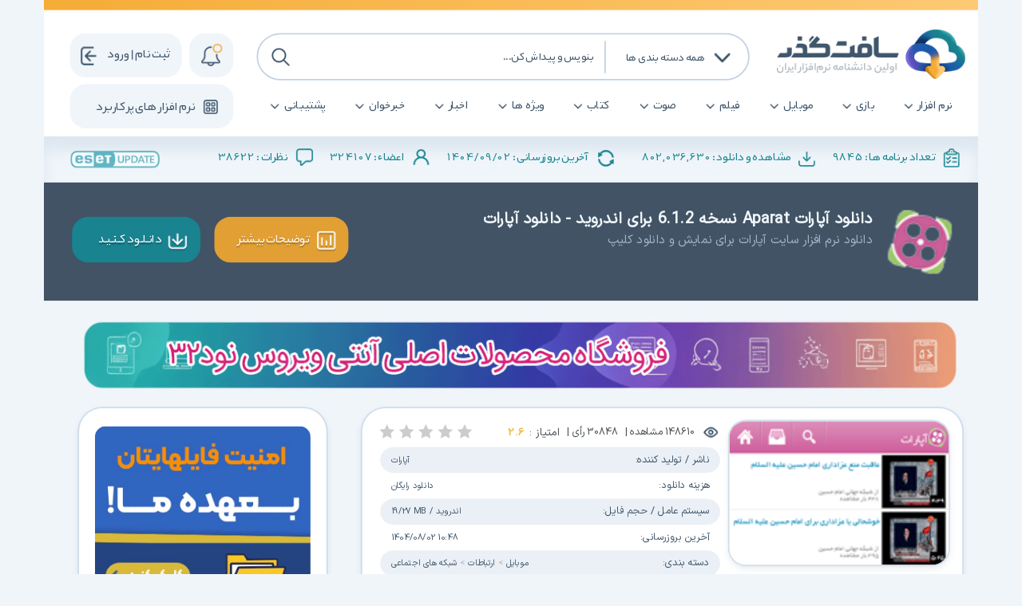

--- FILE ---
content_type: text/html; charset=utf-8
request_url: https://www.softgozar.com/aparat-android_/
body_size: 25937
content:

<!DOCTYPE html>

<html lang="fa" dir="rtl">
<head><title>
	دانلود آپارات Aparat نسخه 6.1.2 برای اندروید - دانلود آپارات برای اندروید - سافت گذر
</title><meta charset="UTF-8" /><meta name="verify-v1" content="6tUKrL8oxLfNVONSAdbFfDwahreLLoNfA2iqDo9w+ew=" /><meta name="msvalidate.01" content="3088F1B2BF27E19E603E1CB86E2901FE" /><meta http-equiv="content-language" content="fa" /><meta name="author" content="سافت گذر" /><meta name="apple-mobile-web-app-capable" content="yes" /><meta name="theme-color" content="#376da7" /><meta name="msapplication-navbutton-color" content="#376da7" /><meta name="apple-mobile-web-app-status-bar-style" content="#376da7" /><link rel="icon" href="/img/favicon.png" type="image/png" sizes="16x16" /><meta http-equiv="X-UA-Compatible" content="IE=edge" /><meta name="viewport" content="width=device-width, initial-scale=1.0" /><link rel="alternate" type="application/rss+xml" title="SoftGozar.com RSS feed" href="../rss.aspx" />
    <link rel="search" type="application/opensearchdescription+xml" href="../sgosr.xml" title="SoftGozar Search" />
    <link rel="shortcut icon" href="/img/favicon.png" /><link href="https://www.softgozar.com/aparat-android_/" rel="canonical" /><link href="/desktop-content/css?v=dH8AiK0lkR5xHeMNN_KwQI9DRthme_QKo4a5FdPH80M1" rel="stylesheet"/>
<link rel="manifest" href="/manifest.json" />
    <script type="text/javascript" src="/js/jquery.min.js"></script>

    <!-- END NAJVA PUSH NOTIFICATION -->
    
<meta property="og:site_name" content="SoftGozar" />
<meta property="og:url" content="https://www.softgozar.com/aparat-android_/" />
<meta property="og:title" content="آپارات Aparat نسخه 6.1.2 برای اندروید" />
<meta property="og:description" content="نرم افزار سایت آپارات برای نمایش و دانلود کلیپ" />
<meta property="og:image" content="https://www.softgozar.com/Image/Softwares/Icon/Aparat_SoftGozar.com.png" />
<meta property="og:type" content="article" />
<meta name="description" content="دانلود نرم افزار سایت آپارات برای نمایش و دانلود کلیپ برای اندروید - دانلود Aparat android for Android - دانلود برنامه آپارات" /></head>
<body>
    <div class="container">
        <form method="post" action="./" id="form1">
<div class="aspNetHidden">
<input type="hidden" name="__COMPRESSEDVIEWSTATE" id="__COMPRESSEDVIEWSTATE" value="H4sIAAAAAAAEAI1UXU/CMBQdNUs0QfYgRjDxm0SMPgxNICa+qIsfiQsE8NkUWkbjRslW4edjJzBqV1b61Ieee8659/TOclapbJ73mW/blf546MKI4bCCmN/GPmQYdeiATWGIreK1UUDz83Bt5A2Q57cBmPFjIfNSUeERTXDISIRd2uvSsfNBRt+Wh8zi/K34ot0S6/NrDoGcWH+B8aPJC6W8vosRgZIm0wCmiDmQMGusyLA9CfYKAx3kROF+yfbnOtvcfrohT3AkgQBCAIioU5mUK3Zw1OfQNwwRDjWsK5+dH8/DESN0JPmsGqAqQgqJ0GcfkkBDcKXJRNwhLpZHI07FRdZrp9tsxS3hmgpb24P8YHdJUk5cuDRin9HaxJYMUBLVHSva12RDHL4HkHdD462i8ebUYrnc1lmmrVp6zjLTzWZdXIzcS9K0+iq0R3xdglXdFxP8FdCeRmhZuUQmBE91SU6tn/+j2IA7cxzJ7kmn52itZgVpSvehYpERb8haqqRa5k7dvruvN27tBvoFE1wPhXcFAAA=" />
<input type="hidden" name="__VIEWSTATE" id="__VIEWSTATE" value="" />
</div>

<div class="aspNetHidden">

	<input type="hidden" name="__EVENTVALIDATION" id="__EVENTVALIDATION" value="/wEdAAKvVXD1oYELeveMr0vHCmYPKyP5paKGUZxLDZdkPBhzf5c+A4P5DEc62Oye9oDh+DQVghFSlJRq1vWJbEyXbGzG" />
</div>

            <!-- Header -->

            <div class="header_in">
                <div id="divH1"><h3 class="h1_Title">سافت گذر دانشنامه نرم افزار - دانلود رایگان نرم افزار</h3></div>
                <div class="topheader_line"></div>
                <div class="topheader_content">
                    <a href="/" title="سافت گذر دانشنامه نرم افزار - دانلود رایگان نرم افزار">
                        <div class="logo"></div>
                    </a>

                    <!-- Search input -->

                    <div class="SearchboxPages">

                        <div class="srciputbox">
                            <div class="searchcat_Pages">
                                <p class="catplaceholder_Pages" data-cat="all">همه دسته بندی ها</p>
                                <div class="btncat">
                                    <img src="/img/dropdownarrow.png" alt="منو">
                                </div>
                            </div>

                            <div id="drop_button_groupmenu_Pages" style="display: none;">
                                <ul>
                                    <li id="li_title_0" onclick="changeTitle(0)" class="li_title" data-cat="all">همه دسته بندی ها</li>
                                    <li id="li_title_1" onclick="changeTitle(1)" class="li_title" data-cat="1">نرم‌افزارهای کامپیوتری</li>
                                    <li id="li_title_2" onclick="changeTitle(2)" class="li_title" data-cat="3">اپلیکیشن‌های موبایل</li>
                                    <li id="li_title_3" onclick="changeTitle(3)" class="li_title" data-cat="4">بازی‌های کامپیوتری</li>
                                    <li id="li_title_4" onclick="changeTitle(4)" class="li_title" data-cat="5">فیلم‌ و مستند</li>
                                    <li id="li_title_5" onclick="changeTitle(5)" class="li_title" data-cat="6">موسیقی و پادکست</li>
                                    <li id="li_title_6" onclick="changeTitle(6)" class="li_title" data-cat="2">کتاب‌های دیجیتال</li>
                                </ul>
                            </div>

                            <div class="searchbarPages">
                                <input id="search_box_Pages" placeholder="بنویس و پیداش کن . . ." type="text" name="search_term" autocomplete="off" data-lpignore="true" role="search" aria-autocomplete="none">
                                <span id="search_icon" class="search-icon">
                                    <img id="search-img" src="/img/searchicon.png" alt="جستجو" height="25" />
                                </span>
                            </div>
                            <div class="searchResults"></div>
                        </div>
                    </div>

                    <!-- Menu -->

                    <div class="menu_in">

                        <div id="ulmenul">
                            <ul class="ulmenu">
                                
                                        <li class="dropdown">
                                            <a href='/cat/software' class="dropbtn">نرم افزار</a>
                                            <div class="dropdown-content">
                                                
                                                        <a href='/WebPage/Software.aspx?MCat=1&Cat=21&Title=دانلود-آموزشی'>آموزشی</a>
                                                    
                                                        <a href='/WebPage/Software.aspx?MCat=1&Cat=2&Title=دانلود-آنتی-ویروس-و-فایروال'>آنتی ویروس و فایروال</a>
                                                    
                                                        <a href='/WebPage/Software.aspx?MCat=1&Cat=18&Title=دانلود-ایرانی-فارسی'>ایرانی (فارسی)</a>
                                                    
                                                        <a href='/WebPage/Software.aspx?MCat=1&Cat=8&Title=دانلود-اینترنت-وب'>اینترنت (وب)</a>
                                                    
                                                        <a href='/WebPage/Software.aspx?MCat=1&Cat=7&Title=دانلود-بازیابی-اطلاعات-Recovery'>بازیابی اطلاعات (Recovery)</a>
                                                    
                                                        <a href='/WebPage/Software.aspx?MCat=1&Cat=173&Title=دانلود-برنامه-نویسی'>برنامه نویسی</a>
                                                    
                                                        <a href='/WebPage/Software.aspx?MCat=1&Cat=5&Title=دانلود-شبیه-ساز'>بهینه ساز</a>
                                                    
                                                        <a href='/WebPage/Software.aspx?MCat=1&Cat=26&Title=دانلود-پرتابل'>پرتابل</a>
                                                    
                                                        <a href='/WebPage/Software.aspx?MCat=1&Cat=6&Title=دانلود-پشتیبان-گیری-Backup'>پشتیبان گیری (Backup)</a>
                                                    
                                                        <a href='/WebPage/Software.aspx?MCat=1&Cat=19&Title=دانلود-تبدیل-کننده-فرمت-ها'>تبدیل کننده فرمت ها</a>
                                                    
                                                        <a href='/WebPage/Software.aspx?MCat=1&Cat=23&Title=دانلود-تلفن-و-فکس'>تلفن و فکس</a>
                                                    
                                                        <a href='/WebPage/Software.aspx?MCat=1&Cat=11&Title=دانلود-چند-رسانه-ای-مالتی-مدیا'>چند رسانه ای (مالتی مدیا)</a>
                                                    
                                                        <a href='/WebPage/Software.aspx?MCat=1&Cat=3&Title=دانلود-درایور-Driver'>درایور (Driver)</a>
                                                    
                                                        <a href='/WebPage/Software.aspx?MCat=1&Cat=10&Title=دانلود-زیبا-سازی-تم-و-اسکین'>زیبا سازی (تم و اسکین)</a>
                                                    
                                                        <a href='/WebPage/Software.aspx?MCat=1&Cat=14&Title=دانلود-ساخت-و-ریپ-کردن-دی-وی-دی'>ساخت و Rip کردن DVD</a>
                                                    
                                                        <a href='/WebPage/Software.aspx?MCat=1&Cat=122&Title=دانلود-سیستم-عامل'>سیستم عامل</a>
                                                    
                                                        <a href='/WebPage/Software.aspx?MCat=1&Cat=4&Title=دانلود-سیستمی-و-محافظتی'>سیستمی و محافظتی</a>
                                                    
                                                        <a href='/WebPage/Software.aspx?MCat=1&Cat=1&Title=دانلود-ضد-جاسوسی-آنتی-اسپای'>ضد جاسوسی (آنتی اسپای)</a>
                                                    
                                                        <a href='/WebPage/Software.aspx?MCat=1&Cat=17&Title=دانلود-فرهنگ-لغت-و-دانشنامه'>فرهنگ لغت و دانشنامه</a>
                                                    
                                                        <a href='/WebPage/Software.aspx?MCat=1&Cat=16&Title=دانلود-فشرده-ساز'>فشرده ساز</a>
                                                    
                                                        <a href='/WebPage/Software.aspx?MCat=1&Cat=20&Title=دانلود-فونت-و-ابزار-ساخت-و-ویرایش'>فونت و ابزار ساخت و ویرایش</a>
                                                    
                                                        <a href='/WebPage/Software.aspx?MCat=1&Cat=9&Title=دانلود-گرافیک'>گرافیک</a>
                                                    
                                                        <a href='/WebPage/Software.aspx?MCat=1&Cat=25&Title=دانلود-گوناگون-متفرقه'>گوناگون (متفرقه)</a>
                                                    
                                                        <a href='/WebPage/Software.aspx?MCat=1&Cat=22&Title=دانلود-محافظ-صفحه-نمایش'>محافظ صفحه نمایش</a>
                                                    
                                                        <a href='/WebPage/Software.aspx?MCat=1&Cat=27&Title=دانلود-مهندسی-و-تخصصی'>مهندسی و تخصصی</a>
                                                    
                                                        <a href='/WebPage/Software.aspx?MCat=1&Cat=13&Title=دانلود-ویرایش-صدا-و-تصویر'>ویرایش صدا و تصویر</a>
                                                    
                                                        <a href='/WebPage/Software.aspx?MCat=1&Cat=15&Title=دانلود-کار-با-متن-و-PDF-آفیس'>کار با متن و PDF (آفیس)</a>
                                                    
                                                        <a href='/WebPage/Software.aspx?MCat=1&Cat=24&Title=دانلود-کاربردی'>کاربردی</a>
                                                    
                                                        <a href='/WebPage/Software.aspx?MCat=1&Cat=12&Title=دانلود-کپی-و-رایت-CD-و-DVD'>کپی و رایت CD و DVD</a>
                                                    
                                            </div>
                                        </li>
                                    
                                        <li class="dropdown">
                                            <a href='/cat/game' class="dropbtn">بازی</a>
                                            <div class="dropdown-content">
                                                
                                                        <a href='/WebPage/Software.aspx?MCat=4&Cat=115&Title=دانلود-بازی-ورزشی'>ورزشی</a>
                                                    
                                                        <a href='/WebPage/Software.aspx?MCat=4&Cat=80&Title=دانلود-بازی-استراتژیک'>استراتژیک</a>
                                                    
                                                        <a href='/WebPage/Software.aspx?MCat=4&Cat=119&Title=دانلود-بازی-اکشن'>اکشن</a>
                                                    
                                                        <a href='/WebPage/Software.aspx?MCat=4&Cat=258&Title=دانلود-بازی-اکشن-ماجرایی'>اکشن ماجرایی</a>
                                                    
                                                        <a href='/WebPage/Software.aspx?MCat=4&Cat=371&Title=دانلود-بازی-های-کنسولی'>بازیهای کنسولی</a>
                                                    
                                                        <a href='/WebPage/Software.aspx?MCat=4&Cat=84&Title=دانلود-بازی-جنگی'>جنگی</a>
                                                    
                                                        <a href='/WebPage/Software.aspx?MCat=4&Cat=217&Title=دانلود-بازی-رانندگی'>رانندگی</a>
                                                    
                                                        <a href='/WebPage/Software.aspx?MCat=4&Cat=218&Title=دانلود-بازی-شبیه-ساز'>شبیه‌ساز</a>
                                                    
                                                        <a href='/WebPage/Software.aspx?MCat=4&Cat=297&Title=دانلود-بازی-عمومی'>عمومی</a>
                                                    
                                                        <a href='/WebPage/Software.aspx?MCat=4&Cat=127&Title=دانلود-بازی-فلش'>فلش</a>
                                                    
                                                        <a href='/WebPage/Software.aspx?MCat=4&Cat=81&Title=دانلود-بازی-فکری'>فکری</a>
                                                    
                                                        <a href='/WebPage/Software.aspx?MCat=4&Cat=185&Title=دانلود-بازی-گوناگون'>گوناگون</a>
                                                    
                                                        <a href='/WebPage/Software.aspx?MCat=4&Cat=82&Title=دانلود-بازی-ماجرایی'>ماجرایی</a>
                                                    
                                                        <a href='/WebPage/Software.aspx?MCat=4&Cat=219&Title=دانلود-بازی-متفرقه'>متفرقه</a>
                                                    
                                                        <a href='/WebPage/Software.aspx?MCat=4&Cat=83&Title=دانلود-بازی-معمایی'>معمایی</a>
                                                    
                                                        <a href='/WebPage/Software.aspx?MCat=4&Cat=324&Title=دانلود-بازی-معمایی-متفرقه'>معمایی متفرقه</a>
                                                    
                                                        <a href='/WebPage/Software.aspx?MCat=4&Cat=220&Title=دانلود-بازی-نقش-آفرینی'>نقش‌آفرینی</a>
                                                    
                                            </div>
                                        </li>
                                    
                                        <li class="dropdown">
                                            <a href='/cat/mobile' class="dropbtn">موبایل</a>
                                            <div class="dropdown-content">
                                                
                                                        <a href='/WebPage/Software.aspx?MCat=3&Cat=440&Title=دانلود-آب-و-هوا'>آب و هوا</a>
                                                    
                                                        <a href='/WebPage/Software.aspx?MCat=3&Cat=79&Title=دانلود-ارتباطات'>ارتباطات</a>
                                                    
                                                        <a href='/WebPage/Software.aspx?MCat=3&Cat=141&Title=دانلود-امنیتی'>امنیتی</a>
                                                    
                                                        <a href='/WebPage/Software.aspx?MCat=3&Cat=77&Title=دانلود-اینترنت'>اینترنت</a>
                                                    
                                                        <a href='/WebPage/Software.aspx?MCat=3&Cat=75&Title=دانلود-بازی'>بازی</a>
                                                    
                                                        <a href='/WebPage/Software.aspx?MCat=3&Cat=177&Title=دانلود-زبان'>زبان</a>
                                                    
                                                        <a href='/WebPage/Software.aspx?MCat=3&Cat=413&Title=دانلود-سرگرمی'>سرگرمی</a>
                                                    
                                                        <a href='/WebPage/Software.aspx?MCat=3&Cat=610&Title=دانلود-سلامت'>سلامت</a>
                                                    
                                                        <a href='/WebPage/Software.aspx?MCat=3&Cat=205&Title=دانلود-سیستمی'>سیستمی</a>
                                                    
                                                        <a href='/WebPage/Software.aspx?MCat=3&Cat=76&Title=دانلود-شخصی-سازی'>شخصی سازی</a>
                                                    
                                                        <a href='/WebPage/Software.aspx?MCat=3&Cat=414&Title=دانلود-عکس-طراحی'>عکس / طراحی</a>
                                                    
                                                        <a href='/WebPage/Software.aspx?MCat=3&Cat=206&Title=دانلود-مالتی-مدیا'>مالتی مدیا</a>
                                                    
                                                        <a href='/WebPage/Software.aspx?MCat=3&Cat=470&Title=دانلود-متفرقه'>متفرقه</a>
                                                    
                                                        <a href='/WebPage/Software.aspx?MCat=3&Cat=412&Title=دانلود-محاسبه-گر'>محاسبه گر</a>
                                                    
                                                        <a href='/WebPage/Software.aspx?MCat=3&Cat=415&Title=دانلود-مدیریت-سیستم-عامل'>مدیریت سیستم عامل</a>
                                                    
                                                        <a href='/WebPage/Software.aspx?MCat=3&Cat=203&Title=دانلود-مذهبی'>مذهبی</a>
                                                    
                                                        <a href='/WebPage/Software.aspx?MCat=3&Cat=458&Title=دانلود-مسیر-یابی'>مسیر یابی</a>
                                                    
                                                        <a href='/WebPage/Software.aspx?MCat=3&Cat=138&Title=دانلود-نرم-افزار-بانک-ها'>نرم افزار بانک ها</a>
                                                    
                                                        <a href='/WebPage/Software.aspx?MCat=3&Cat=207&Title=دانلود-نمایشی-صفحه-کلید'>نمایشی / صفحه کلید</a>
                                                    
                                                        <a href='/WebPage/Software.aspx?MCat=3&Cat=535&Title=دانلود-کاربردی'>کاربردی</a>
                                                    
                                                        <a href='/WebPage/Software.aspx?MCat=3&Cat=565&Title=دانلود-کتاب-اندرویدی'>کتاب اندرویدی</a>
                                                    
                                                        <a href='/WebPage/Software.aspx?MCat=3&Cat=612&Title=دانلود-یادآور'>یادآور</a>
                                                    
                                            </div>
                                        </li>
                                    
                                        <li class="dropdown">
                                            <a href='/cat/video' class="dropbtn">فیلم</a>
                                            <div class="dropdown-content">
                                                
                                                        <a href='/WebPage/Software.aspx?MCat=5&Cat=568&Title=دانلود-آموزشی'>آموزشی</a>
                                                    
                                                        <a href='/WebPage/Software.aspx?MCat=5&Cat=597&Title=دانلود-انیمیشن'>انیمیشن</a>
                                                    
                                                        <a href='/WebPage/Software.aspx?MCat=5&Cat=87&Title=دانلود-سریال-'>سریال</a>
                                                    
                                                        <a href='/WebPage/Software.aspx?MCat=5&Cat=88&Title=دانلود-سینمایی-'>سینمایی</a>
                                                    
                                                        <a href='/WebPage/Software.aspx?MCat=5&Cat=593&Title=دانلود-طنز'>طنز</a>
                                                    
                                                        <a href='/WebPage/Software.aspx?MCat=5&Cat=90&Title=دانلود-علمی-'>علمی</a>
                                                    
                                                        <a href='/WebPage/Software.aspx?MCat=5&Cat=569&Title=دانلود-مذهبی'>مذهبی</a>
                                                    
                                                        <a href='/WebPage/Software.aspx?MCat=5&Cat=567&Title=دانلود-مستند'>مستند</a>
                                                    
                                                        <a href='/WebPage/Software.aspx?MCat=5&Cat=89&Title=دانلود-ورزشی-'>ورزشی</a>
                                                    
                                            </div>
                                        </li>
                                    
                                        <li class="dropdown">
                                            <a href='/cat/audio' class="dropbtn">صوت</a>
                                            <div class="dropdown-content">
                                                
                                                        <a href='/WebPage/Software.aspx?MCat=6&Cat=604&Title=دانلود-آموزشی'>آموزشی</a>
                                                    
                                                        <a href='/WebPage/Software.aspx?MCat=6&Cat=92&Title=دانلود-اذان-،-تواشیح-و-ابتهال'>اذان ، تواشیح و ابتهال</a>
                                                    
                                                        <a href='/WebPage/Software.aspx?MCat=6&Cat=578&Title=دانلود-انقلابی'>انقلابی</a>
                                                    
                                                        <a href='/WebPage/Software.aspx?MCat=6&Cat=93&Title=دانلود-سخنرانی'>سخنرانی</a>
                                                    
                                                        <a href='/WebPage/Software.aspx?MCat=6&Cat=91&Title=دانلود-قرآن-و-دعا-و-زیارت'>قرآن و دعا و زیارت</a>
                                                    
                                                        <a href='/WebPage/Software.aspx?MCat=6&Cat=581&Title=دانلود-موسیقی'>موسیقی</a>
                                                    
                                                        <a href='/WebPage/Software.aspx?MCat=6&Cat=580&Title=دانلود-موسیقی-پاپ'>موسیقی پاپ</a>
                                                    
                                                        <a href='/WebPage/Software.aspx?MCat=6&Cat=579&Title=دانلود-موسیقی-سنتی'>موسیقی سنتی</a>
                                                    
                                                        <a href='/WebPage/Software.aspx?MCat=6&Cat=94&Title=دانلود-مولودی-و-مداحی'>مولودی و مداحی</a>
                                                    
                                                        <a href='/WebPage/Software.aspx?MCat=6&Cat=577&Title=دانلود-نمایش-رادیویی'>نمایش رادیویی</a>
                                                    
                                                        <a href='/WebPage/Software.aspx?MCat=6&Cat=602&Title=دانلود-ویژه‌ی-کودکان-و-نوجوانان'>ویژه‌ی کودکان و نوجوانان</a>
                                                    
                                            </div>
                                        </li>
                                    
                                        <li class="dropdown">
                                            <a href='/cat/ebook' class="dropbtn">کتاب</a>
                                            <div class="dropdown-content">
                                                
                                                        <a href='/WebPage/Software.aspx?MCat=2&Cat=86&Title=دانلود-کتاب-نرم-افزار'>نرم افزار</a>
                                                    
                                                        <a href='/WebPage/Software.aspx?MCat=2&Cat=158&Title=دانلود-کتاب-اینترنت'>اینترنت</a>
                                                    
                                                        <a href='/WebPage/Software.aspx?MCat=2&Cat=201&Title=دانلود-کتاب-بازی-های-رایانه-ای'>بازی رایانه‌ای</a>
                                                    
                                                        <a href='/WebPage/Software.aspx?MCat=2&Cat=144&Title=دانلود-کتاب-برنامه-نویسی'>برنامه نویسی</a>
                                                    
                                                        <a href='/WebPage/Software.aspx?MCat=2&Cat=146&Title=دانلود-کتاب-پایگاه-داده'>پایگاه داده</a>
                                                    
                                                        <a href='/WebPage/Software.aspx?MCat=2&Cat=143&Title=دانلود-کتاب-سخت-افزار'>سخت افزار</a>
                                                    
                                                        <a href='/WebPage/Software.aspx?MCat=2&Cat=149&Title=دانلود-کتاب-سیستم-عامل'>سیستم عامل</a>
                                                    
                                                        <a href='/WebPage/Software.aspx?MCat=2&Cat=145&Title=دانلود-کتاب-شبکه-و-امنیت'>شبکه و امنیت</a>
                                                    
                                                        <a href='/WebPage/Software.aspx?MCat=2&Cat=147&Title=دانلود-کتاب-فناوری-اطلاعات'>فناوری اطلاعات</a>
                                                    
                                                        <a href='/WebPage/Software.aspx?MCat=2&Cat=169&Title=دانلود-کتاب-گرافیک-و-انیمیشن'>گرافیک و انیمیشن</a>
                                                    
                                                        <a href='/WebPage/Software.aspx?MCat=2&Cat=148&Title=دانلود-کتاب-هوش-مصنوعی'>هوش مصنوعی</a>
                                                    
                                                        <a href='/WebPage/Software.aspx?MCat=2&Cat=85&Title=دانلود-کتاب-سایر'>سایر موضوعات</a>
                                                    
                                            </div>
                                        </li>
                                    
                                        <li class="dropdown">
                                            <a href='#' class="dropbtn">ویژه ها</a>
                                            <div class="dropdown-content">
                                                
                                                        <a href='/search?orderby=vip'>نرم افزارهای ویژه</a>
                                                    
                                                        <a href='/search?orderby=dl'>بیشترین دانلودها</a>
                                                    
                                                        <a href='/search?orderby=vt'>بیشترین مشاهده شده ها</a>
                                                    
                                                        <a href='/search?orderby=sz'>بالاترین حجم ها</a>
                                                    
                                                        <a href='/search'>آخرین آپدیت ها</a>
                                                    
                                            </div>
                                        </li>
                                    
                                        <li class="dropdown">
                                            <a href='/news' class="dropbtn">اخبار</a>
                                            <div class="dropdown-content">
                                                
                                                        <a href='/WebPage/News.aspx?NCat=11&Title=مناسبت-ها'>مناسبت ها</a>
                                                    
                                                        <a href='/WebPage/News.aspx?NCat=12&Title=حدیث-روز'>حدیث روز</a>
                                                    
                                                        <a href='/WebPage/News.aspx?NCat=3&Title=اخبار-فناوری-اطلاعات'>فناوری اطلاعات</a>
                                                    
                                                        <a href='/WebPage/News.aspx?NCat=2&Title=اخبار-نرم-افزار'>نرم افزار</a>
                                                    
                                                        <a href='/WebPage/News.aspx?NCat=15&Title=اخبار-هوش-مصنوعی'>هوش مصنوعی</a>
                                                    
                                                        <a href='/WebPage/News.aspx?NCat=4&Title=اخبار-آموزشی'>آموزشی</a>
                                                    
                                                        <a href='/WebPage/News.aspx?NCat=9&Title=اخبار-امنیت-و-ویروس'>امنیت و ویروس</a>
                                                    
                                                        <a href='/WebPage/News.aspx?NCat=5&Title=اخبار-بازی-های-رایانه-ای'>بازی های رایانه ای</a>
                                                    
                                                        <a href='/WebPage/News.aspx?NCat=7&Title=اخبار-موبایل-و-تبلت'>موبایل و تبلت</a>
                                                    
                                                        <a href='/WebPage/News.aspx?NCat=8&Title=اخبار-بانکداری-الکترونیکی'>بانکداری الکترونیکی</a>
                                                    
                                                        <a href='/WebPage/News.aspx?NCat=10&Title=اخبار-سخت-افزار'>سخت افزار</a>
                                                    
                                            </div>
                                        </li>
                                    
                                        <li class="dropdown">
                                            <a href='/Rss.aspx' class="dropbtn">خبرخوان</a>
                                            <div class="dropdown-content">
                                                
                                                        <a href='/SoftwareRss.aspx'>خبرخوان نرم افزار</a>
                                                    
                                                        <a href='/GameRss.aspx'>خبرخوان بازی</a>
                                                    
                                                        <a href='/EbookRss.aspx'>خبرخوان کتاب</a>
                                                    
                                                        <a href='/AndroidRss.aspx'>خبرخوان اندروید</a>
                                                    
                                                        <a href='/NewsRss.aspx'>خبرخوان اخبار</a>
                                                    
                                            </div>
                                        </li>
                                    
                                        <li class="dropdown">
                                            <a href='/contact' class="dropbtn">پشتیبانی</a>
                                            <div class="dropdown-content">
                                                
                                                        <a href='/contact'>ارتباط با ما</a>
                                                    
                                                        <a href='/about'>درباره ما</a>
                                                    
                                                        <a href='/privacy-policy'>قوانین و مقررات</a>
                                                    
                                                        <a href='/donate'>حمایت مالی</a>
                                                    
                                            </div>
                                        </li>
                                    
                            </ul>
                        </div>

                    </div>

                    <!-- Alert -->

                    <div class="alerticon"></div>
                    <div class="alertbox">
                        <div class="fieldset_InfoBox">
                            <div id="InfoBoxmenu">
                                <img class="infomenuicon" src="/img/alerttop.png" style="width: 25px !important; border: none; top: 13px; right: 6px; padding: 7px; position: relative;" alt="اطلاعیه های مهم سایت">
                                <span>اطلاعیه های مهم سایت</span>
                            </div>

                            <div id="dtlClaim_lblBody_0" style="color: #555; font-size: 9pt;">
                                
                                        <div style="text-align: center;border: 1px solid #fff;padding: 5px;background-color: #8c21b3;color: #fff;font-size: 20px;display:none;">💐 میلاد زینت پدر حضرت زینب سلام الله علیها مبارک باد 💐</div>

<div style="text-align: center;border: 1px solid #fff;padding: 5px;background-color: #8c21b3;color: #fff;font-size: 20px;display:none;"> </div>

<div style="text-align: center;border: 1px solid #fff;padding: 5px;background-color: #8c21b3;color: #fff;font-size: 20px;display:none;"> </div>

<ol dir="rtl">
	<li><span style="font-size:16px;">جهت رفع مشکل باز شدن سایت به دلیل بلاک توسط  نود 32 <a href="https://www.softgozar.com/WebPage/SoftwareDescription.aspx?SoftwareId=9184&Title=%D8%AF%D8%A7%D9%86%D9%84%D9%88%D8%AF%20%D8%B1%D9%81%D8%B9%20%D9%85%D8%B4%DA%A9%D9%84%20%D8%A8%D8%A7%D8%B2%20%D9%86%D8%B4%D8%AF%D9%86%20%D8%B3%D8%A7%DB%8C%D8%AA">این ویدیو</a> یا <a href="https://www.softgozar.com/how-to-stop-eset-nod32-antivirus-from-blocking-websites-video-tutorial_/" style="font-size: 14px;">این ویدیو(ورژن 9 به بالا)</a> یا <a href="https://www.softgozar.com/WebPage/News.aspx?Id=9147" style="font-size: 14px;">راهنمای تصویری</a> را مشاهده کنید</span></li>
	<li><span style="font-size:16px;">اکانت های بروزرسانی نود32 با قیمت های مناسب به صورت یک ، سه ، شش و دوازده ماهه <a href="http://www.esetupdate.ir" style="text-align: right;" target="_blank">از اینجا قابل خرید</a> می باشد.</span></li>
</ol>

                                    
                            </div>

                        </div>
                    </div>

                    <a href="#TopApp" class="PopAppBTN">
                        <p>نرم افزار های پرکاربرد</p>
                    </a>
                    <div id="popup" class="popup">
                        <span class="closePopup">&times;</span>
                        <div class="toptitleapplist" id="TopApp">نرم افزار های پرکاربرد</div>
                        <div class="LuncherAppBox">
                            
                                    <a class="AppinLuncherBox" href='/office-2021_/'
                                        title='دانلود آفیس 2021 , بروز شده در تاریخ:  1404/09/01 17:23'>
                                        <img src="/Image/Softwares/Icon/Office_2021_SoftGozar.com.png" alt='Office 2021 Pro Plus 2510 Build 19328.20244 Retail November 2025' title='Office 2021 Pro Plus 2510 Build 19328.20244 Retail November 2025' />
                                        <h2>آفیس 2021</h2>
                                    </a>
                                
                                    <a class="AppinLuncherBox" href='/internet-download-manager_/'
                                        title='دانلود اینترنت دانلود منیجر , بروز شده در تاریخ:  1404/09/01 17:23'>
                                        <img src="/Image/Softwares/Icon/Internet_Download_Manager_SoftGozar.com.png" alt='Internet Download Manager (IDM) 6.42 Build 53 Retail Final' title='Internet Download Manager (IDM) 6.42 Build 53 Retail Final' />
                                        <h2>اینترنت دانلود منیجر</h2>
                                    </a>
                                
                                    <a class="AppinLuncherBox" href='/opera_/'
                                        title='دانلود مرورگر اینترنتی اپرا , بروز شده در تاریخ:  1404/08/30 02:08'>
                                        <img src="/Image/Softwares/Icon/Opera_SoftGozar.com.png" alt='Opera 124.0.5705.42 / Opera Air / Opera GX' title='Opera 124.0.5705.42 / Opera Air / Opera GX' />
                                        <h2>مرورگر اینترنتی اپرا</h2>
                                    </a>
                                
                                    <a class="AppinLuncherBox" href='/adobe-photoshop-cc-new_/'
                                        title='دانلود فوتوشاپ , بروز شده در تاریخ:  1404/08/30 00:38'>
                                        <img src="/Image/Softwares/Icon/Adobe_Photoshop_2020_SoftGozar.com.png" alt='Adobe Photoshop 2026 27.1.0 / 2025 26.11.2 / 2024 / 2023 / 2022 / 2021 / 2020 / macOS' title='Adobe Photoshop 2026 27.1.0 / 2025 26.11.2 / 2024 / 2023 / 2022 / 2021 / 2020 / macOS' />
                                        <h2>فوتوشاپ</h2>
                                    </a>
                                
                                    <a class="AppinLuncherBox" href='/adobe-acrobat-reader_/'
                                        title='دانلود ادوب اکروبات ریدر , بروز شده در تاریخ:  1404/08/30 00:37'>
                                        <img src="/Image/Softwares/Icon/Acrobat_Reader_SoftGozar.com.png" alt='Adobe Acrobat Reader DC 2025.001.20937' title='Adobe Acrobat Reader DC 2025.001.20937' />
                                        <h2>ادوب اکروبات ریدر</h2>
                                    </a>
                                
                                    <a class="AppinLuncherBox" href='/windows-11_/'
                                        title='دانلود ویندوز 11 , بروز شده در تاریخ:  1404/08/28 23:47'>
                                        <img src="/Image/Softwares/Icon/Windows_11_logo_SoftGozar.com.png" alt='Windows 11 25H2 Build 26200.7171 RTM MSDN VL November 2025' title='Windows 11 25H2 Build 26200.7171 RTM MSDN VL November 2025' />
                                        <h2>ویندوز 11</h2>
                                    </a>
                                
                                    <a class="AppinLuncherBox" href='/windows-office-crak_/'
                                        title='دانلود فعالساز ویندوز و آفیس , بروز شده در تاریخ:  1404/08/28 18:32'>
                                        <img src="/Image/Softwares/Icon/Windows_Crack_SoftGozar.com.png" alt='فعالساز ( کرک ) محصولات Microsoft ویندوز و آفیس (28 آبان 1404)' title='فعالساز ( کرک ) محصولات Microsoft ویندوز و آفیس (28 آبان 1404)' />
                                        <h2>فعالساز ویندوز و آفیس</h2>
                                    </a>
                                
                                    <a class="AppinLuncherBox" href='/firefox_/'
                                        title='دانلود فایرفاکس مرورگر اینترنتی , بروز شده در تاریخ:  1404/08/28 01:14'>
                                        <img src="/Image/Softwares/Icon/firefox_SoftGozar.com.png" alt='Mozilla Firefox 145.0.1 Win/Mac/Linux + Farsi' title='Mozilla Firefox 145.0.1 Win/Mac/Linux + Farsi' />
                                        <h2>فایرفاکس مرورگر اینترنتی</h2>
                                    </a>
                                
                                    <a class="AppinLuncherBox" href='/anydesk_/'
                                        title='دانلود انی دسک نرم‌افزار کنترل از راه دور کامپیوتر , بروز شده در تاریخ:  1404/08/21 17:44'>
                                        <img src="/Image/Softwares/Icon/AnyDesk_SoftGozar.com.png" alt='AnyDesk 9.6.5 Final Win/Mac/Linux' title='AnyDesk 9.6.5 Final Win/Mac/Linux' />
                                        <h2>انی دسک نرم‌افزار کنترل از راه دور کامپیوتر</h2>
                                    </a>
                                
                                    <a class="AppinLuncherBox" href='/google-chrome_/'
                                        title='دانلود گوگل کروم , بروز شده در تاریخ:  1404/08/20 23:53'>
                                        <img src="/Image/Softwares/Icon/google_chrome_SoftGozar.com.png" alt='Google Chrome 142.0.7444.163 Win/Mac/Linux' title='Google Chrome 142.0.7444.163 Win/Mac/Linux' />
                                        <h2>گوگل کروم</h2>
                                    </a>
                                
                                    <a class="AppinLuncherBox" href='/microsoft-net-framework_/'
                                        title='دانلود دات نت فریم ورک , بروز شده در تاریخ:  1404/08/20 23:42'>
                                        <img src="/Image/Softwares/Icon/Microsoft_.NET_Framework_SoftGozar.com.png" alt='Microsoft .NET Framework 4.8.1 Build 9037 / Desktop Runtime 10.0.0.50000' title='Microsoft .NET Framework 4.8.1 Build 9037 / Desktop Runtime 10.0.0.50000' />
                                        <h2>دات نت فریم ورک</h2>
                                    </a>
                                
                                    <a class="AppinLuncherBox" href='/k-lite-mega-codec-pack_/'
                                        title='دانلود پخش فیلم و صدا کالایت , بروز شده در تاریخ:  1404/08/10 02:30'>
                                        <img src="/Image/Softwares/Icon/K-Lite_Mega_Codec_Pack_SoftGozar.com.png" alt='K-Lite Codec Pack 19.3.0 Mega' title='K-Lite Codec Pack 19.3.0 Mega' />
                                        <h2>پخش فیلم و صدا کالایت</h2>
                                    </a>
                                
                                    <a class="AppinLuncherBox" href='/windows-10_/'
                                        title='دانلود ویندوز 10 , بروز شده در تاریخ:  1404/08/01 02:23'>
                                        <img src="/Image/Softwares/Icon/Windows_10_SoftGozar.com.png" alt='Windows 10 22H2 Build 19045.6456 RTM MSDN VL October 2025' title='Windows 10 22H2 Build 19045.6456 RTM MSDN VL October 2025' />
                                        <h2>ویندوز 10</h2>
                                    </a>
                                
                                    <a class="AppinLuncherBox" href='/vmware-workstation_/'
                                        title='دانلود مجازی ساز وی ام ویر , بروز شده در تاریخ:  1404/07/24 00:47'>
                                        <img src="/Image/Softwares/Icon/Workstation_Pro_12_SoftGozar.com.png" alt='VMware Workstation Pro 25H2 25.0.0.24995812 / Linux / macOS Fusion Pro 13.6.3' title='VMware Workstation Pro 25H2 25.0.0.24995812 / Linux / macOS Fusion Pro 13.6.3' />
                                        <h2>مجازی ساز وی ام ویر</h2>
                                    </a>
                                
                                    <a class="AppinLuncherBox" href='/foxit-reader_/'
                                        title='دانلود نمایش پی دی اف , بروز شده در تاریخ:  1404/07/04 02:19'>
                                        <img src="/Image/Softwares/Icon/Foxit_Reader_SoftGozar.com.png" alt='Foxit PDF Reader 2025.2.1.33197' title='Foxit PDF Reader 2025.2.1.33197' />
                                        <h2>نمایش پی دی اف</h2>
                                    </a>
                                
                                    <a class="AppinLuncherBox" href='/potplayer_/'
                                        title='دانلود پات پلیر , بروز شده در تاریخ:  1404/06/18 23:12'>
                                        <img src="/Image/Softwares/Icon/PotPlayer_SoftGozar.com.png" alt='PotPlayer 1.7.22611 + Portable + [LAV Filters 0.79.2]' title='PotPlayer 1.7.22611 + Portable + [LAV Filters 0.79.2]' />
                                        <h2>پات پلیر</h2>
                                    </a>
                                
                                    <a class="AppinLuncherBox" href='/ccleaner_/'
                                        title='دانلود سی کیلینر , بروز شده در تاریخ:  1404/05/29 16:35'>
                                        <img src="/Image/Softwares/Icon/CCleaner_SoftGozar.com.png" alt='CCleaner Technician 6.39 + Portable / Professional Plus' title='CCleaner Technician 6.39 + Portable / Professional Plus' />
                                        <h2>سی کیلینر</h2>
                                    </a>
                                
                                    <a class="AppinLuncherBox" href='/winrar_/'
                                        title='دانلود وین رار , بروز شده در تاریخ:  1404/05/08 20:44'>
                                        <img src="/Image/Softwares/Icon/WinRAR_SoftGozar.com.png" alt='WinRAR 7.13 Final / macOS / Farsi / Theme Pack' title='WinRAR 7.13 Final / macOS / Farsi / Theme Pack' />
                                        <h2>وین رار</h2>
                                    </a>
                                
                                    <a class="AppinLuncherBox" href='/eset-nod32-offline-update_/'
                                        title='دانلود آپدیت آفلاین نود 32 , بروز شده در تاریخ:  1404/04/19 10:20'>
                                        <img src="/Image/Softwares/Icon/ESET_Offline_Update_SoftGozar.com.png" alt='ESET NOD32 / Smart Security / Endpoint Offline Update 31502 (2025.07.10) for v3.x v4.x v5.x v6.x v7.x v8.x' title='ESET NOD32 / Smart Security / Endpoint Offline Update 31502 (2025.07.10) for v3.x v4.x v5.x v6.x v7.x v8.x' />
                                        <h2>آپدیت آفلاین نود 32</h2>
                                    </a>
                                
                                    <a class="AppinLuncherBox" href='/getdataback-simple_/'
                                        title='دانلود بازیابی اطلاعات , بروز شده در تاریخ:  1404/03/10 01:01'>
                                        <img src="/Image/Softwares/Icon/Runtime_GetDataBack_Simple_SoftGozar.com.png" alt='Runtime GetDataBack Pro 5.76 / 3.13 + Portable' title='Runtime GetDataBack Pro 5.76 / 3.13 + Portable' />
                                        <h2>بازیابی اطلاعات</h2>
                                    </a>
                                
                                    <a class="AppinLuncherBox" href='/ultraiso_/'
                                        title='دانلود الترا ایزو ویرایش فایل ISO , بروز شده در تاریخ:  1402/04/18 11:28'>
                                        <img src="/Image/Softwares/Icon/UltraISO_Premium_Edition_9.32_Build_2656_51_softgozar.com.png" alt='UltraISO Premium 9.7.6.3860 Retail' title='UltraISO Premium 9.7.6.3860 Retail' />
                                        <h2>الترا ایزو ویرایش فایل ISO</h2>
                                    </a>
                                
                                    <a class="AppinLuncherBox" href='/driverpack_/'
                                        title='دانلود درایور پک سولوشن , بروز شده در تاریخ:  1401/06/22 22:04'>
                                        <img src="/Image/Softwares/Icon/DriverPack_Solution_SoftGozar.com.png" alt='DriverPack Solution Online 17.11.108' title='DriverPack Solution Online 17.11.108' />
                                        <h2>درایور پک سولوشن</h2>
                                    </a>
                                
                                    <a class="AppinLuncherBox" href='/windows-7-ultimate_/'
                                        title='دانلود ویندوز 7 آلتیمیت , بروز شده در تاریخ:  1401/05/03 13:29'>
                                        <img src="/Image/Softwares/Icon/Windows_7_SoftGozar.com.png" alt='Windows 7 SP1 Ultimate July 2022 / RTM MSDN' title='Windows 7 SP1 Ultimate July 2022 / RTM MSDN' />
                                        <h2>ویندوز 7 آلتیمیت</h2>
                                    </a>
                                
                                    <a class="AppinLuncherBox" href='/eset-endpoint-antivirus-5_/'
                                        title='دانلود نود 32 اندپوینت آنتی ویروس 5 , بروز شده در تاریخ:  1397/03/20 07:10'>
                                        <img src="/Image/Softwares/Icon/ESET_Endpoint_Antivirus_5.0.2122.1_x86_x64_SoftGozar.com.png" alt='ESET Endpoint Antivirus 5.0.2272.7 x86/x64' title='ESET Endpoint Antivirus 5.0.2272.7 x86/x64' />
                                        <h2>نود 32 اندپوینت آنتی ویروس 5</h2>
                                    </a>
                                
                        </div>
                    </div>
                    <!-- Login -->

                    <div id="LoginIconDiv" class="Loginicon">
                        <span id="LoginIconSpan">ثبت نام | ورود</span>
                    </div>
                    <div class="overlay" style="display: none;"></div>
                    <div class="loginbox" style="display: none;">

                        <div class="loginclose"></div>

                        <button id="BTN_loginbox_Login" class="BTN_loginbox active" type="button" onclick="OpenForm(event, 'Login_inBox')">ورود به حساب</button>
                        <button id="BTN_loginbox_Signup" class="BTN_loginbox" type="button" onclick="OpenForm(event, 'Signup_inBox')">ثبت نام در سایت</button>

                        <div class="Popuplogin_inBox" id="Login_inBox" style="display: block;">
                            <p class="Label_Top_login">مشخصات کاربری خود را وارد کنید</p>

                            <div class="signin-fields">
                                <div class="input-container">
                                    <input name="" type="text" class="InputBox" id="InputBox_Email" placeholder="ایمیل خود را وارد کنید" autocomplete="on">
                                    <span class="error-message" id="InputBox_Email-error"></span>
                                </div>
                                <div class="input-container">
                                    <input name="" type="password" class="InputBox" id="InputBox_Password" placeholder="کلمه عبور" autocomplete="on">
                                    <span class="error-message" id="InputBox_Password-error"></span>
                                </div>
                            </div>


                            <input type="button" name="" value="ورود" class="LoginButton">

                            

                            <a class="RememberPassTag" href="/forgotpassword" title="فراموشی رمز عبور">رمز عبور را فراموش کرده ام!</a>
                            <a class="ResendActivatorTag" href="/reactive" title="ایمیل فعال ساز دوباره ارسال شود">ایمیل فعال ساز دوباره ارسال شود!</a>

                        </div>

                        <div class="Popuplogin_inBox" id="Signup_inBox" style="display: none;">
                            <div class="input-container">
                                <input name="" type="text" class="InputBox_signup" id="fullname" placeholder="نام و نام خانوادگی" autocomplete="on">
                                <span class="error-message" id="fullname-error"></span>
                            </div>

                            <div class="input-container">
                                <input name="" type="email" class="InputBox_signup" id="email" placeholder="ایمیل (پست الکترونیک)" autocomplete="on">
                                <span class="error-message" id="email-error"></span>
                            </div>

                            <div class="input-container">
                                <input name="" type="tel" class="InputBox_signup" id="phone" placeholder="تلفن همراه" autocomplete="on">
                                <span class="error-message" id="phone-error"></span>
                            </div>

                            <div class="input-container">
                                <input name="" type="password" class="InputBox_signup" id="password" placeholder="کلمه عبور">
                                <span class="error-message" id="password-error"></span>
                            </div>

                            <button id="signup-btn" type="button" class="SignupButton">
                                <span class="button-text">عضویت</span>
                                <span class="loading-spinner" style="display: none;"></span>
                            </button>
                            <input type="button" name="" value="عضویت ویژه" onclick="window.location.href='/vip';" id="VIPSignupBTN" class="SignupButton">

                            
                        </div>
                        <div class="signup_bg">
                            <img src="/img/SignupBackground.png" />
                        </div>
                    </div>
                    <div class="profilebox">
                        <a href="/profile" class="profile-btn">محیط کاربری</a>
                        <a href="#" class="signout-btn">خروج از سایت</a>
                    </div>
                </div>

            </div>
            <!-- Counter line -->
            <div class="countersbox">
                <div class="CounterElementBox">
                    <a id="CounterIcon1" class="CounterElements">تعداد برنامه ها : <span>
                        9845</span></a>
                    <a id="CounterIcon2" class="CounterElements">مشاهده و دانلود : <span id="totalDownloads">802,036,630</span></a>
                    <a id="CounterIcon3" class="CounterElements">آخرین بروزرسانی : <span>
                        1404/09/02</span></a>
                    <a id="CounterIcon4" class="CounterElements">اعضاء : <span>
                        324107</span></a>
                    <a id="CounterIcon5" class="CounterElements">نظرات : <span>
                        38622</span></a>
                    <a href="https://esetupdate.ir/" target="_blank" title="لایسنس نود 32">
                        <div class="EsetLogoTop"></div>
                    </a>
                </div>
            </div>
            
    <div id="cphMidHeader_midHead" class="AppHeaderCountain">
        <div class="AppHeaderBox">
            <img src="https://www.softgozar.com/Image/Softwares/Icon/Aparat_SoftGozar.com.png" id="cphMidHeader_imgSoftwareIcon" class="AppTopIcon" itemprop="screenshot image" alt="آپارات Aparat نسخه 6.1.2 برای اندروید" title="آپارات Aparat نسخه 6.1.2 برای اندروید" />
            <h1 id="cphMidHeader_H1_Element" class="AppHeaderTitleTop">دانلود آپارات Aparat نسخه 6.1.2 برای اندروید - دانلود آپارات</h1>
            <h2 class="AppHeaderTitleBottom">
                <span id="cphMidHeader_lblSummary" itemprop="description">دانلود نرم افزار سایت آپارات برای نمایش و دانلود کلیپ</span></h2>
            
            <a href="#AppDetailID" class="AppDetailIcon">
                <p>توضیحات بیشتر</p>
            </a>
            <a href="#footAppDetailBox" class="AppDownloadIcon">
                <p>دانـلـود کـنـیـد</p>
            </a>
        </div>
    </div>

            <div class="MiddleContent">
                
    <div id="cphMaster_desktopView" itemscope="itemscope" itemtype="http://schema.org/SoftwareApplication">
        <meta id="cphMaster_metaSoftwareName" itemprop="name" content="دانلود آپارات Aparat نسخه 6.1.2 برای اندروید - دانلود آپارات"></meta>
        <div class="DescBanHeader">
            
                    <a href='https://www.esetupdate.ir/?utm_source=softgozar&utm_medium=banner&utm_campaign=Ban' target='_blank' title='سرور آپدیت نود 32'><img width='1220' height='100' style='border:none' src='/Image/SiteAde/eset-smart2.png' alt='سرور آپدیت نود 32' title='سرور آپدیت نود 32' /></a>
                
        </div>
        <div class="MiddleColumnRight softdesc">
            
            
            

            <!--App Details -->
            <input name="ctl00$cphMaster$softId_hidden" type="hidden" id="cphMaster_softId_hidden" value="1980" />
            <div id="AppDetailID" class="ColumnRightBox_Detail">
                <span class="galleryshow">
                    <img id="cphMaster_imgBtnScreenshot" title="تصاویر" class="AppPreviewBox" itemprop="thumbnailUrl" src="/Image/Softwares/Thumbnail/Aparat_SoftGozar.com.png" alt="دانلود آپارات Aparat نسخه 6.1.2 برای اندروید" />
                </span>

                <a id="cphMaster_hypScreenshot" class="moreimage" href="/WebPage/Screenshot.aspx?SoftwareId=1980&amp;Title=آپارات Aparat نسخه 6.1.2 برای اندروید">مشاهده تصاویر بیشتر ...</a>
                <a id="cphMaster_hypReview" class="moreimage" href="/WebPage/Review.aspx?SoftwareId=1980&amp;Title=آپارات Aparat نسخه 6.1.2 برای اندروید"></a>
                <div class="AppPreviewBTN">مشاهده تصاویر بیشتر ...</div>
                <div class="gallery-overlay" id="galleryOverlay">
                    <div class="gallery-container">
                        <button type="button" class="prev-btn">❮</button>
                        <div class="gallery-images">
                            
                                    <img alt='دانلود آپارات Aparat نسخه 6.1.2 برای اندروید - دانلود آپارات برای اندروید - سافت گذر' src='/Image/Softwares/Screenshot/Aparat_1980_2_SoftGozar.com.png' loading="lazy" />
                                
                        </div>
                        <button type="button" class="next-btn">❯</button>
                        <button type="button" class="close-btn">✕</button>
                    </div>
                </div>
                <div class="AppLeftDetailsList">
                    <img class="ViewIcon" src="/img/ViewIcon.png" alt="تعداد مشاهده">
                    <p class="ViewCounterText">
                        <span>
                            148610</span>مشاهده |
                    </p>
                    <div itemprop="aggregateRating" itemscope="itemscope" itemtype="http://schema.org/AggregateRating">
                        <p class="ViewCounterText"><span id="cphMaster_ratingCount" itemprop="ratingCount">30848</span>رأی |</p>
                        <p class="StarCounterText">امتیاز :<span id="cphMaster_avgRate" itemprop="ratingValue">2.6</span></p>
                        <meta itemprop="bestRating" content="5" />
                        <meta itemprop="worstRating" content="1" />
                    </div>
                    <div class="star-rating">
                        <svg class="star" data-value="5" xmlns="http://www.w3.org/2000/svg" viewBox="0 0 24 24" aria-label="5 ستاره" role="button" tabindex="0">
                            <polygon points="12,2 15,8.5 22,9.3 17,14.1 18.2,21.0 12,17.8 5.8,21.0 7,14.1 2,9.3 9,8.5" />
                        </svg>
                        <svg class="star" data-value="4" xmlns="http://www.w3.org/2000/svg" viewBox="0 0 24 24" aria-label="4 ستاره" role="button" tabindex="0">
                            <polygon points="12,2 15,8.5 22,9.3 17,14.1 18.2,21.0 12,17.8 5.8,21.0 7,14.1 2,9.3 9,8.5" />
                        </svg>
                        <svg class="star" data-value="3" xmlns="http://www.w3.org/2000/svg" viewBox="0 0 24 24" aria-label="3 ستاره" role="button" tabindex="0">
                            <polygon points="12,2 15,8.5 22,9.3 17,14.1 18.2,21.0 12,17.8 5.8,21.0 7,14.1 2,9.3 9,8.5" />
                        </svg>
                        <svg class="star" data-value="2" xmlns="http://www.w3.org/2000/svg" viewBox="0 0 24 24" aria-label="2 ستاره" role="button" tabindex="0">
                            <polygon points="12,2 15,8.5 22,9.3 17,14.1 18.2,21.0 12,17.8 5.8,21.0 7,14.1 2,9.3 9,8.5" />
                        </svg>
                        <svg class="star" data-value="1" xmlns="http://www.w3.org/2000/svg" viewBox="0 0 24 24" aria-label="1 ستاره" role="button" tabindex="0">
                            <polygon points="12,2 15,8.5 22,9.3 17,14.1 18.2,21.0 12,17.8 5.8,21.0 7,14.1 2,9.3 9,8.5" />
                        </svg>
                    </div>


                    <div class="AppDetailLineBlock AppDetailLineBlock_color">
                        <p class="AppDetailLineBlock_right">
                            ناشر / تولید کننده:
                        </p>
                        <p class="AppDetailLineBlock_left" itemprop="publisher" itemscope="itemscope" itemtype="http://schema.org/Organization">
                            آپارات
                        </p>

                    </div>

                    <div class="AppDetailLineBlock">
                        <p class="AppDetailLineBlock_right">
                            هزینه دانلود:
                        </p>

                        <p class="AppDetailLineBlock_left">
                            
                            <span id="cphMaster_lblSoftwareLicense"></span>
                            <span id="cphMaster_lblSlash"></span>
                            <span id="cphMaster_lblPrice"></span>
                            دانلود رایگان
                        </p>
                    </div>

                    <div class="AppDetailLineBlock AppDetailLineBlock_color">
                        <p class="AppDetailLineBlock_right">
                            سیستم عامل / حجم فایل:
                        </p>
                        <p class="AppDetailLineBlock_left">
                            <span id="cphMaster_lblSize" itemprop="fileSize">19/27 MB</span>
                            /
                            <span id="cphMaster_lblPlatform" itemprop="operatingSystem">اندروید</span>
                        </p>
                    </div>

                    <div class="AppDetailLineBlock" id="">
                        <p class="AppDetailLineBlock_right">آخرین بروزرسانی:</p>
                        <p class="AppDetailLineBlock_left">
                            <span id="cphMaster_lblLastUpdate" itemprop="datePublished">1404/08/02 10:48</span>
                        </p>

                    </div>

                    <div class="AppDetailLineBlock AppDetailLineBlock_color">
                        <p class="AppDetailLineBlock_right">دسته بندی:</p>
                        <ul class="AppDetailLineBlock_left rtlcat"><li><a href='/WebPage/Software.aspx?Mcat=3&Title=موبایل'>موبایل</a></li><li><a href='/WebPage/Software.aspx?Mcat=3&Cat=79&Title=ارتباطات'>ارتباطات</a></li>
                <li class='a_last_nav'><a href='/WebPage/Software.aspx?MCat=3&Id=548&Title=شبکه های اجتماعی'>شبکه های اجتماعی</a></li></ul>
                    </div>
                </div>

                <article id="descriptionDiv" class="AppTextReviewBox">
                    <div id="cphMaster_divDescription" itemprop="articleBody" class="Label"><div style="text-align: right;">سایت آپارات یک سایت به اشتراک گذاری ، نمایش و دانلود کلیپ های تصویری در موضوعات مختلف می باشد.<br />
<br />
<br />
<strong><span style="color: #0070c0;">ویژگیها:</span></strong><br />
<br />
- <span style="font-size: 11px; line-height: 17px; text-align: start; font-family: tahoma, verdana, arial, sans-serif;">امکان مشاهده ویدیو</span><br />
<br />
<span style="font-size: 11px; line-height: 17px; text-align: start; font-family: tahoma, verdana, arial, sans-serif;">- نمایش لیست پربازدیدترین ویدیو ها-</span><br />
<br />
<span style="font-size: 11px; line-height: 17px; text-align: start; font-family: tahoma, verdana, arial, sans-serif;">- نمایش لیست ویدیوها بر اساس طبقه بندی</span><br />
<br />
<span style="font-size: 11px; line-height: 17px; text-align: start; font-family: tahoma, verdana, arial, sans-serif;">- امکان جستجو ویدیوها</span><br />
<br />
<span style="font-size: 11px; line-height: 17px; text-align: start; font-family: tahoma, verdana, arial, sans-serif;">- مشاهده اطلاعات ویدیوها شامل مشخصات، کامنت ها، ویدیوهای مشابه، ...</span><br />
<br />
<span style="font-size: 11px; line-height: 17px; text-align: start; font-family: tahoma, verdana, arial, sans-serif;">- امکان دانلود ویدیو روی گوشی با فرمت flv</span><br />
<br />
<span style="font-size: 11px; line-height: 17px; text-align: start; font-family: tahoma, verdana, arial, sans-serif;">- مشاهده ویدیو در حالت تمام صفحه</span></div>
</div>
                </article>

                <script type="text/javascript">
                    var user_id = -1;
                </script>
                <div class="FootAppDetailBox" id="footAppDetailBox">
                    <div id="cphMaster_isfollow"><a class='UpdateAppAlert'  id='1980' onclick="Follow('1980')">بروز شد خبرت کنم؟</a></div>
                    <a class="CopyPasswordBTN">
                        <p>پسورد فایل ها</p>
                        <span>www.softgozar.com</span></a>
                </div>
            </div>
            <!-- Tab of App Things -->
            
            <div id="Right_TabularBox" class="Column_Right_TabularBox">

                <div class="tab">
                    <div id="defaultOpen" class="tablinks active" onclick="OpenTab(event, 'Tab_Download')">لینک های دانلود</div>
                    <div id="cphMaster_tabActivate" class="tablinks" onclick="OpenTab(event, &#39;Tab_Activation&#39;)">آموزش فعالسازی</div>
                    <div id="cphMaster_tabSystem" class="tablinks" onclick="OpenTab(event, &#39;Tab_Config&#39;)">سیستم مورد نیاز</div>
                    <div id="tabComments" class="tablinks" onclick="OpenTab(event, 'Tab_Comments')">نظر های کاربران</div>
                </div>

                <div id="Tab_Download" class="tabcontent" style="display: block;">
                    
                            <div class="DownloadColumns">
                                <a class="AppDownloadIcon_incol" href='https://dl2.softgozar.com/Files/Mobile/Aparat_6.1.2_Softgozar.com.apk?1275408' target='_self' title='دانلود از سافت گذر' rel="nofollow">
                                    <p>لیـنـک دانـلـود</p>
                                </a>
                                <a class="DownloadColumnTitle" href='https://dl2.softgozar.com/Files/Mobile/Aparat_6.1.2_Softgozar.com.apk?1275408' target='_self' title='دانلود از سافت گذر' rel="nofollow">
                                    دانلود از سافت گذر</a>
                            </div>
                        
                    

                    

                    
                </div>

                <div id="Tab_Activation" class="tabcontent">
                    
                </div>

                <div id="Tab_Config" class="tabcontent">
                    <p dir="rtl"><span>اندروید مورد نیاز</span> 5.0</p>

                </div>

                <div id="Tab_Comments" class="tabcontent">

                    <div class="Tab_Comment_box usercomments">
                        <input type="text" name="name" value="" placeholder="نام شما" class="InputBox_comment" />
                        <input type="text" name="email" value="" placeholder="ایمیل" class="InputBox_comment" />
                        <input type="text" name="catcha" value="" placeholder="نام پایتخت ایران" class="InputBox_comment" />
                        <textarea class="Textarea_Comment" placeholder="در اینجا نظر خود را بنویسید" style="resize: none" spellcheck="false"></textarea>
                        <button type="button" class="CommentSendBTN">ثبت &nbsp; ❯</button>
                    </div>
                    <div id="error_message" style="color: red;"></div>
                    <div id="success_message"></div>

                    
                            <div class="Tab_Comment_box">
                                <div class="Tab_Comment_Name_date">
                                    <a class="TabCommentNameTitle">نام کاربر : مهمان</a>
                                    <a class="TabCommentDate">زمان ثبت نظر : 1404/01/01</a>
                                </div>
                                <p>امیدوارم بعضی ازفیلمهاکه دوبله فارسی زده امازیرنویس فارسی است امسال تصحیح شود</p>
                            </div>
                        
                            <div class="Tab_Comment_box">
                                <div class="Tab_Comment_Name_date">
                                    <a class="TabCommentNameTitle">نام کاربر : مهمان</a>
                                    <a class="TabCommentDate">زمان ثبت نظر : 1403/10/06</a>
                                </div>
                                <p>اگه اینجا زود نصب برنامه بشه خیلی خیلی خوب است</p>
                            </div>
                        
                </div>
            </div>

            
                    <div class="AdvertiseD1">
                        <a class="ColumnRightAds" href='/WebPage/Redirect.aspx?AdId=1978' target='_blank' title='شبکه کالا'><img style='border:none' src='/Image/SiteAde/banner-shabakekala-14040812-1.gif' width='' height='' alt='شبکه کالا' title='شبکه کالا' /></a>
                    </div>
                
            <div class="AppColumnTitle">
                <div class="toptitleapplist2">فهرست نرم افزارهای مرتبط</div>
                <a href="/WebPage/Software.aspx?MCat=3&Id=548&Title=شبکه های اجتماعی" id="cphMaster_seemoreiconApplist" class="seemoreiconApplist">مشاهده بقیه</a>
            </div>
            <div class="RelativeApplistColumn">
                
                        <a href="/linkedin_/" class="AppInListBTN" title="LinkedIn 4.1.1142 for Android +8.0">
                            <img src='https://www.softgozar.com/Image/Softwares/Icon/LinkedIn_SoftGozar.com.png' alt='LinkedIn 4.1.1142 for Android +8.0' title='LinkedIn 4.1.1142 for Android +8.0' loading="lazy" />
                            <h3>LinkedIn 4.1.1142 for Android +8.0</h3>
                            <h3 class="summarymain">لینکداین</h3>
                        </a>
                    
                        <a href="/pinterest_/" class="AppInListBTN" title="Pinterest 13.44.0 Final For Android +8.0">
                            <img src='https://www.softgozar.com/Image/Softwares/Icon/Pinterest_Logo_SoftGozar.com.png' alt='Pinterest 13.44.0 Final For Android +8.0' title='Pinterest 13.44.0 Final For Android +8.0' loading="lazy" />
                            <h3>Pinterest 13.44.0 Final For Android +8.0</h3>
                            <h3 class="summarymain">پینترست</h3>
                        </a>
                    
                        <a href="/snaptube_/" class="AppInListBTN" title="SnapTube 7.50.1.75071501 for Android +5.0">
                            <img src='https://www.softgozar.com/Image/Softwares/Icon/Snaptube_Logo_SoftGozar.com.png' alt='SnapTube 7.50.1.75071501 for Android +5.0' title='SnapTube 7.50.1.75071501 for Android +5.0' loading="lazy" />
                            <h3>SnapTube 7.50.1.75071501 for Android +5.0</h3>
                            <h3 class="summarymain">دانلود فیلم از یوتیوب و 15 سایت دیگر</h3>
                        </a>
                    
                        <a href="/imo-android_/" class="AppInListBTN" title="imo 2025.10.1061 for Android +5.0">
                            <img src='https://www.softgozar.com/Image/Softwares/Icon/imo_SoftGozar.com.png' alt='imo 2025.10.1061 for Android +5.0' title='imo 2025.10.1061 for Android +5.0' loading="lazy" />
                            <h3>imo 2025.10.1061 for Android +5.0</h3>
                            <h3 class="summarymain">برنامه رایگان تماس های تصویری و صوتی به همراه چت برای اندروید</h3>
                        </a>
                    
                        <a href="/line-android_/" class="AppInListBTN" title="LINE: Free Calls & Messages 15.17.0 For Android 9.0">
                            <img src='https://www.softgozar.com/Image/Softwares/Icon/LINE_SoftGozar.com.png' alt='LINE: Free Calls & Messages 15.17.0 For Android 9.0' title='LINE: Free Calls & Messages 15.17.0 For Android 9.0' loading="lazy" />
                            <h3>LINE: Free Calls & Messages 15.17.0 For Android 9.0</h3>
                            <h3 class="summarymain">لاین</h3>
                        </a>
                    
                        <a href="/skype-android_/" class="AppInListBTN" title="Skype 8.150.0.125 for Android +6.0">
                            <img src='https://www.softgozar.com/Image/Softwares/Icon/_Skype_SoftGozar.com.png' alt='Skype 8.150.0.125 for Android +6.0' title='Skype 8.150.0.125 for Android +6.0' loading="lazy" />
                            <h3>Skype 8.150.0.125 for Android +6.0</h3>
                            <h3 class="summarymain">اسکایپ</h3>
                        </a>
                    
                        <a href="/youtube_/" class="AppInListBTN" title="YouTube 20.04.40 for Android +6.0">
                            <img src='https://www.softgozar.com/Image/Softwares/Icon/YouTube_SoftGozar.com.png' alt='YouTube 20.04.40 for Android +6.0' title='YouTube 20.04.40 for Android +6.0' loading="lazy" />
                            <h3>YouTube 20.04.40 for Android +6.0</h3>
                            <h3 class="summarymain">نرم افزار سایت معروف و محبوب یوتیوب</h3>
                        </a>
                    
                        <a href="/virasty_/" class="AppInListBTN" title="شبکه اجتماعی ویراستی نسخه 7.2.0 برای اندروید 5.1+">
                            <img src='https://www.softgozar.com/Image/Softwares/Icon/Virasty_logo_SoftGozar.com.png' alt='شبکه اجتماعی ویراستی نسخه 7.2.0 برای اندروید 5.1+' title='شبکه اجتماعی ویراستی نسخه 7.2.0 برای اندروید 5.1+' loading="lazy" />
                            <h3>شبکه اجتماعی ویراستی نسخه 7.2.0 برای اندروید 5.1+</h3>
                            <h3 class="summarymain">ویراستی</h3>
                        </a>
                    
                        <a href="/hoorsa_/" class="AppInListBTN" title="شبکه اجتماعی هورسا 2.0.6 برای اندروید 4.1+">
                            <img src='https://www.softgozar.com/Image/Softwares/Icon/hoorsa_SoftGozar.com.png' alt='شبکه اجتماعی هورسا 2.0.6 برای اندروید 4.1+' title='شبکه اجتماعی هورسا 2.0.6 برای اندروید 4.1+' loading="lazy" />
                            <h3>شبکه اجتماعی هورسا 2.0.6 برای اندروید 4.1+</h3>
                            <h3 class="summarymain">هورسا</h3>
                        </a>
                    
                        <a href="/zello-ptt-walkie-talkie_/" class="AppInListBTN" title="Zello PTT Walkie Talkie 5.29.1 for Android +5.0">
                            <img src='https://www.softgozar.com/Image/Softwares/Icon/Zello_SoftGozar.com.png' alt='Zello PTT Walkie Talkie 5.29.1 for Android +5.0' title='Zello PTT Walkie Talkie 5.29.1 for Android +5.0' loading="lazy" />
                            <h3>Zello PTT Walkie Talkie 5.29.1 for Android +5.0</h3>
                            <h3 class="summarymain">واکی تاکی</h3>
                        </a>
                    
                        <a href="/liplus_/" class="AppInListBTN" title="لی پلاس نسخه 6.1 برای اندروید">
                            <img src='https://www.softgozar.com/Image/Softwares/Icon/liplus_SoftGozar.com.png' alt='لی پلاس نسخه 6.1 برای اندروید' title='لی پلاس نسخه 6.1 برای اندروید' loading="lazy" />
                            <h3>لی پلاس نسخه 6.1 برای اندروید</h3>
                            <h3 class="summarymain">لی پلاس</h3>
                        </a>
                    
                        <a href="/google-duo_/" class="AppInListBTN" title="Google Duo 177.0.481235917 for Android +5.0">
                            <img src='https://www.softgozar.com/Image/Softwares/Icon/Google_Duo_SoftGozar.com.png' alt='Google Duo 177.0.481235917 for Android +5.0' title='Google Duo 177.0.481235917 for Android +5.0' loading="lazy" />
                            <h3>Google Duo 177.0.481235917 for Android +5.0</h3>
                            <h3 class="summarymain">چت ویدیویی گوگل</h3>
                        </a>
                    
            </div>
            <div class="AppColumnTitle">
                <div class="toptitleapplist2">هشتگ های مرتبط</div>
            </div>
            <div id="cphMaster_tag_software" class="TagSoftware"><a href='/aparat-android_/' class='tag_software' title='دانلود آپارات'>دانلود آپارات</a> , <a href='/aparat-android_/' class='tag_software' title='دانلود نرم افزار آپارت'>دانلود نرم افزار آپارت</a> , <a href='/aparat-android_/' class='tag_software' title='دانلود نرم افزار آپارات'>دانلود نرم افزار آپارات</a> , <a href='/aparat-android_/' class='tag_software' title='دانلود نرم افزار آپارت اندروید'>دانلود نرم افزار آپارت اندروید</a> , <a href='/aparat-android_/' class='tag_software' title='دانلود نرم افزار آپارت برای اندروید'>دانلود نرم افزار آپارت برای اندروید</a> , <a href='/aparat-android_/' class='tag_software' title='دانلود نرم افزار نمایش کلیپ ها'>دانلود نرم افزار نمایش کلیپ ها</a> , <a href='/aparat-android_/' class='tag_software' title='دانلود نرم افزار دانلود کلیپ ها'>دانلود نرم افزار دانلود کلیپ ها</a> , </div>
        </div>
    </div>

    

    <!-- Enhanced Donation Modal -->
    <div id="donationModal" class="donation-modal-overlay">
        <div class="donation-modal">
            <div class="donation-modal-header">
                <button type="button" class="donation-btn-close" onclick="closeDonationModal()">×</button>
                <img src="/Image/Base/money_envelope.png" alt="حمایت مالی" />
                <h3 class="donation-modal-title">حمایت از سافت گذر <span class="donation-heart-icon">❤️</span></h3>
            </div>
            <div class="donation-modal-content">
                <!-- Social Proof Section -->
                <div class="donation-social-proof">
                    <div>تاکنون <span class="donor-count" id="totalDonors">0</span> نفر از ما حمایت کرده‌اند</div>
                    <div style="font-size: 0.8rem; margin-top: 5px; opacity: 0.9;">امروز <span id="todayDonors">0</span></div>
                    <div class="donation-progress-bar">
                        <div class="donation-progress-fill" id="progressFill" style="width: 0%"></div>
                    </div>
                </div>

                <!-- Enhanced Message -->
                <p class="donation-modal-message">
                    با حمایت شما، هزاران کاربر دیگر هم از خدمات رایگان ما استفاده می‌کنند. 
                    <br><strong>تیم سافت گذر از حمایت شما سپاسگزار است</strong> 🙏
                </p>

                <!-- Quick Donation Amounts -->
                <div class="donation-quick-amounts">
                    <button type="button" class="donation-quick-btn" onclick="quickDonate(30000)">30 هزار تومان</button>
                    <button type="button" class="donation-quick-btn" onclick="quickDonate(70000)">70 هزار تومان</button>
                    <button type="button" class="donation-quick-btn" onclick="quickDonate(190000)">190 هزار تومان</button>
                </div>

                <!-- Main Action Buttons -->
                <div class="donation-modal-buttons">
                    <a href="/donate" target="_blank" class="donation-btn donation-btn-primary">حامی سافت گذر می‌شوم</a>
                    <button type="button" class="donation-btn donation-btn-secondary" onclick="closeDonationModal()">بعداً حمایت می‌کنم</button>
                </div>
            </div>
        </div>
    </div>

    <script src="/js/softwaredesc.js"></script>
    <script src="/js/gallery.js"></script>
    

                <div class="MiddleColumnLeft">

                    <div class="ColumnLeftBox">

                        <div class="lpanel_ads">
                            
                                    <a href='/WebPage/Redirect.aspx?AdId=1813' target='_blank'><img style='height:250px;width:300px;margin:5px;border-radius: 15px;' src='/Image/SiteAde/eset-banner-0104.gif' alt='سرور آپدیت نود 32' title='سرور آپدیت نود 32' /></a>
                                
                        </div>
                        <div id="RightPan">
                            
                        </div>
                    </div>
                    
    <div id="cphSubCat_GoogleVideoScript"></div>

                    <div class="toptitleapplist_left">پیشنهاد سافت گذر</div>

                    <div class="ColumnLeftBox">
                        
                                <a href="/dark-void-zero_/" title="Dark Void Zero" class="RecommendAppList">
                                    <img src="/Image/Softwares/Icon/Dark_Void_Zero_softgozar.com.exe.png" alt="Dark Void Zero" title="Dark Void Zero" loading="lazy" />
                                    <h4>Dark Void Zero</h4>
                                    <h4>نسخه قدیمی بازی تاریکی بی ارزش (دارک وید)</h4>
                                </a>
                            
                                <a href="/برنامه-شاد_/" title="برنامه شاد 3.7.9 برای اندروید" class="RecommendAppList">
                                    <img src="/Image/Softwares/Icon/Shad_SoftGozar.com.png" alt="برنامه شاد 3.7.9 برای اندروید" title="برنامه شاد 3.7.9 برای اندروید" loading="lazy" />
                                    <h4>برنامه شاد 3.7.9 برای اندروید</h4>
                                    <h4>شاد</h4>
                                </a>
                            
                                <a href="/java-se-development-kit_/" title="Java SE Development Kit ( JDK ) 25.0.1" class="RecommendAppList">
                                    <img src="/Image/Softwares/Icon/JDK_SoftGozar.com.png" alt="Java SE Development Kit ( JDK ) 25.0.1" title="Java SE Development Kit ( JDK ) 25.0.1" loading="lazy" />
                                    <h4>Java SE Development Kit ( JDK ) 25.0.1</h4>
                                    <h4>کیت توسعه جاوا دولوپمنت</h4>
                                </a>
                            
                                <a href="/آموزش-virtualbox_/" title="آموزش نرم افزار VirtualBox" class="RecommendAppList">
                                    <img src="/Image/Softwares/Icon/Icon(868)_softgozar.com.png" alt="آموزش نرم افزار VirtualBox" title="آموزش نرم افزار VirtualBox" loading="lazy" />
                                    <h4>آموزش نرم افزار VirtualBox</h4>
                                    <h4>آموزش ویرچوال باکس</h4>
                                </a>
                            
                                <a href="/سخنرانی-حجت-الاسلام-رفیعی-قرآن_/" title="سخنرانی حجت الاسلام دکتر رفیعی درباره قرآن" class="RecommendAppList">
                                    <img src="/Image/Softwares/Icon/DrRafeeiee-DarmanBaaQoraan_SoftGozar.com.png" alt="سخنرانی حجت الاسلام دکتر رفیعی درباره قرآن" title="سخنرانی حجت الاسلام دکتر رفیعی درباره قرآن" loading="lazy" />
                                    <h4>سخنرانی حجت الاسلام دکتر رفیعی درباره قرآن</h4>
                                    <h4>درمان با قرآن از زبان حجت الاسلام رفیعی</h4>
                                </a>
                            
                                <a href="/silverlight_/" title="Microsoft Silverlight 5.1.50918.0" class="RecommendAppList">
                                    <img src="/Image/Softwares/Icon/SilverLight_SoftGozar.com.png" alt="Microsoft Silverlight 5.1.50918.0" title="Microsoft Silverlight 5.1.50918.0" loading="lazy" />
                                    <h4>Microsoft Silverlight 5.1.50918.0</h4>
                                    <h4>پلاگین مایکروسافت</h4>
                                </a>
                            
                                <a href="/clash-of-lord_/" title="Clash of Lords 2 v1.0.381 for Android +4.4" class="RecommendAppList">
                                    <img src="/Image/Softwares/Icon/Clash_of_Lords_2_SoftGozar.com.png" alt="Clash of Lords 2 v1.0.381 for Android +4.4" title="Clash of Lords 2 v1.0.381 for Android +4.4" loading="lazy" />
                                    <h4>Clash of Lords 2 v1.0.381 for Android +4.4</h4>
                                    <h4>کلش آف لرد 2</h4>
                                </a>
                            
                                <a href="/adventure-time-pirates-of-the-enchiridion_/" title="Adventure Time Pirates of the Enchiridion" class="RecommendAppList">
                                    <img src="/Image/Softwares/Icon/Adventure_Time_Pirates_of_the_Enchiridion_SoftGozar.com.png" alt="Adventure Time Pirates of the Enchiridion" title="Adventure Time Pirates of the Enchiridion" loading="lazy" />
                                    <h4>Adventure Time Pirates of the Enchiridion</h4>
                                    <h4>ماجراجویانه</h4>
                                </a>
                            
                                <a href="/ai-faceswap_/" title="AI FaceSwap 2.5.4" class="RecommendAppList">
                                    <img src="/Image/Softwares/Icon/AI_FaceSwap_SoftGozar.com.png" alt="AI FaceSwap 2.5.4" title="AI FaceSwap 2.5.4" loading="lazy" />
                                    <h4>AI FaceSwap 2.5.4</h4>
                                    <h4>تغییر چهره</h4>
                                </a>
                            
                                <a href="/pluralsight-website-performance_/" title="Pluralsight - Website Performance" class="RecommendAppList">
                                    <img src="/Image/Softwares/Icon/Pluralsight_-_Website_Performance__SoftGozar.com.png" alt="Pluralsight - Website Performance" title="Pluralsight - Website Performance" loading="lazy" />
                                    <h4>Pluralsight - Website Performance</h4>
                                    <h4>فیلم آموزش بهینه‌سازی کارآیی وب‌سایت</h4>
                                </a>
                            
                                <a href="/تفسیر-صوتی-سوره-انسان_/" title="تفسیر صوتی سوره انسان (دهر)" class="RecommendAppList">
                                    <img src="/Image/Softwares/Icon/Tafsir_Sore_Ensan_Qaraati_SoftGozar.com.png" alt="تفسیر صوتی سوره انسان (دهر)" title="تفسیر صوتی سوره انسان (دهر)" loading="lazy" />
                                    <h4>تفسیر صوتی سوره انسان (دهر)</h4>
                                    <h4>تفسیر سوره دهر از حجت الاسلام قرائتی</h4>
                                </a>
                            
                                <a href="/ضرورت-احساس-قدرت-برای-یک-زندگی-خوب_/" title="سخنرانی علیرضا پناهیان با موضوع ضرورت احساس قدرت برای یک زندگی خوب" class="RecommendAppList">
                                    <img src="/Image/Softwares/Icon/Yek_Zendegi_Khob_Panahian_SoftGozar.com.png" alt="سخنرانی علیرضا پناهیان با موضوع ضرورت احساس قدرت برای یک زندگی خوب" title="سخنرانی علیرضا پناهیان با موضوع ضرورت احساس قدرت برای یک زندگی خوب" loading="lazy" />
                                    <h4>سخنرانی علیرضا پناهیان با موضوع ضرورت احساس قدرت برای یک زندگی خوب</h4>
                                    <h4>سخنرانی ضرورت احساس قدرت برای یک زندگی خوب با علیرضا پناهیان</h4>
                                </a>
                            
                                <a href="/آموزش-eset-nod32-antivirus_/" title="آموزش نرم افزار ESET Nod32 Antivirus" class="RecommendAppList">
                                    <img src="/Image/Softwares/Icon/Learning_Software_ESET_Nod32_Antivirus_SoftGozar.com.png" alt="آموزش نرم افزار ESET Nod32 Antivirus" title="آموزش نرم افزار ESET Nod32 Antivirus" loading="lazy" />
                                    <h4>آموزش نرم افزار ESET Nod32 Antivirus</h4>
                                    <h4>آموزش ایست نود 32 آنتی ویروس</h4>
                                </a>
                            
                                <a href="/obs-studio_/" title="OBS Studio 32.0.2 Win/Mac/Linux + Portable" class="RecommendAppList">
                                    <img src="/Image/Softwares/Icon/OBS_Studio_SoftGozar.com.png" alt="OBS Studio 32.0.2 Win/Mac/Linux + Portable" title="OBS Studio 32.0.2 Win/Mac/Linux + Portable" loading="lazy" />
                                    <h4>OBS Studio 32.0.2 Win/Mac/Linux + Portable</h4>
                                    <h4>استریم زنده</h4>
                                </a>
                            
                                <a href="/lunar-flight_/" title="Lunar Flight 1.84 + Update 1.92" class="RecommendAppList">
                                    <img src="/Image/Softwares/Icon/LunarFlight_SoftGozar.com.png" alt="Lunar Flight 1.84 + Update 1.92" title="Lunar Flight 1.84 + Update 1.92" loading="lazy" />
                                    <h4>Lunar Flight 1.84 + Update 1.92</h4>
                                    <h4>شبیه‌ساز پرواز با سفینه در ماه</h4>
                                </a>
                            
                                <a href="/سخنرانی-عید-غدیر_/" title="سخنرانی حاج آقا مومنی به مناسبت عید غدیرخم" class="RecommendAppList">
                                    <img src="/Image/Softwares/Icon/Moemeni-ghadir_SoftGozar.com.png" alt="سخنرانی حاج آقا مومنی به مناسبت عید غدیرخم" title="سخنرانی حاج آقا مومنی به مناسبت عید غدیرخم" loading="lazy" />
                                    <h4>سخنرانی حاج آقا مومنی به مناسبت عید غدیرخم</h4>
                                    <h4>سخنرانی مومنی</h4>
                                </a>
                            
                                <a href="/debian-linux_/" title="Debian GNU / Linux 12.11.0 Bookworm / 13.2.0 Trixie Full DVD" class="RecommendAppList">
                                    <img src="/Image/Softwares/Icon/Debian_Linux_SoftGozar.com.png" alt="Debian GNU / Linux 12.11.0 Bookworm / 13.2.0 Trixie Full DVD" title="Debian GNU / Linux 12.11.0 Bookworm / 13.2.0 Trixie Full DVD" loading="lazy" />
                                    <h4>Debian GNU / Linux 12.11.0 Bookworm / 13.2.0 Trixie Full DVD</h4>
                                    <h4>لینوکس دبیان</h4>
                                </a>
                            
                                <a href="/the-lego-movie-2-videogame_/" title="The LEGO Movie 2 Videogame" class="RecommendAppList">
                                    <img src="/Image/Softwares/Icon/The_LEGO_Movie_2_Videogame_SoftGozar.com.png" alt="The LEGO Movie 2 Videogame" title="The LEGO Movie 2 Videogame" loading="lazy" />
                                    <h4>The LEGO Movie 2 Videogame</h4>
                                    <h4>لگو</h4>
                                </a>
                            
                                <a href="/چگونه-فرزندان-متعادلی-در-دوران-بلوغ-داشته-باشیم_/" title="عوامل مؤثر بر بلوغ جنسی" class="RecommendAppList">
                                    <img src="/Image/Softwares/Icon/khagona-farzandanae-softgozar.com_SoftGozar.com.png" alt="عوامل مؤثر بر بلوغ جنسی" title="عوامل مؤثر بر بلوغ جنسی" loading="lazy" />
                                    <h4>عوامل مؤثر بر بلوغ جنسی</h4>
                                    <h4>بلوغ و اهمیت آن</h4>
                                </a>
                            
                                <a href="/nba-2k12_/" title="NBA 2K12 + Update 1.01" class="RecommendAppList">
                                    <img src="/Image/Softwares/Icon/NBA2K12_SoftGozar.com.png" alt="NBA 2K12 + Update 1.01" title="NBA 2K12 + Update 1.01" loading="lazy" />
                                    <h4>NBA 2K12 + Update 1.01</h4>
                                    <h4>بسکتبال NBA 12</h4>
                                </a>
                            
                                <a href="/ضدویروس-پادویش_/" title="ضدویروس پادویش نسخه 1.4.720.823 برای اندروید 2.3+" class="RecommendAppList">
                                    <img src="/Image/Softwares/Icon/Padvish_SoftGozar.com.png" alt="ضدویروس پادویش نسخه 1.4.720.823 برای اندروید 2.3+" title="ضدویروس پادویش نسخه 1.4.720.823 برای اندروید 2.3+" loading="lazy" />
                                    <h4>ضدویروس پادویش نسخه 1.4.720.823 برای اندروید 2.3+</h4>
                                    <h4>آنتی ویروس قدرتمند و ایرانی پادویش</h4>
                                </a>
                            
                                <a href="/عکاسی-آتلیه_/" title="عکاسی آتلیه و مراسم" class="RecommendAppList">
                                    <img src="/Image/Softwares/Icon/Learning_Photography_SoftGozar.com.png" alt="عکاسی آتلیه و مراسم" title="عکاسی آتلیه و مراسم" loading="lazy" />
                                    <h4>عکاسی آتلیه و مراسم</h4>
                                    <h4>عکاسی مراسم</h4>
                                </a>
                            
                                <a href="/microsoft-launcher_/" title="Microsoft Launcher 6.250701.0.1169580 For Android +5.1" class="RecommendAppList">
                                    <img src="/Image/Softwares/Icon/Microsoft_Launcher_SoftGozar.com.png" alt="Microsoft Launcher 6.250701.0.1169580 For Android +5.1" title="Microsoft Launcher 6.250701.0.1169580 For Android +5.1" loading="lazy" />
                                    <h4>Microsoft Launcher 6.250701.0.1169580 For Android +5.1</h4>
                                    <h4>لانچر مایکروسافت</h4>
                                </a>
                            
                                <a href="/in-search-of-truth_/" title="About hijab" class="RecommendAppList">
                                    <img src="/Image/Softwares/Icon/11812-en-in-search-of-truth_SoftGozar.com.png" alt="About hijab" title="About hijab" loading="lazy" />
                                    <h4>About hijab</h4>
                                    <h4>در جستجوی حقیقت</h4>
                                </a>
                            
                                <a href="/کتاب-mobile-phone_/" title="کتاب Mobile Phone" class="RecommendAppList">
                                    <img src="/Image/Softwares/Icon/Mobile_Phone_SoftGozar.com.png" alt="کتاب Mobile Phone" title="کتاب Mobile Phone" loading="lazy" />
                                    <h4>کتاب Mobile Phone</h4>
                                    <h4>کتاب موبایل فون</h4>
                                </a>
                            
                                <a href="/zen-launcher_/" title="ZEN Launcher 2.0.0 + Notification 1.6 for Android +4.1" class="RecommendAppList">
                                    <img src="/Image/Softwares/Icon/_ZEN_Launcher_SoftGozar.com.png" alt="ZEN Launcher 2.0.0 + Notification 1.6 for Android +4.1" title="ZEN Launcher 2.0.0 + Notification 1.6 for Android +4.1" loading="lazy" />
                                    <h4>ZEN Launcher 2.0.0 + Notification 1.6 for Android +4.1</h4>
                                    <h4>لانچر ساده و زیبا</h4>
                                </a>
                            
                                <a href="/back-to-bed_/" title="Back to Bed" class="RecommendAppList">
                                    <img src="/Image/Softwares/Icon/Back_to_Bed_SoftGozar.com.png" alt="Back to Bed" title="Back to Bed" loading="lazy" />
                                    <h4>Back to Bed</h4>
                                    <h4>بازگشت به رختخواب</h4>
                                </a>
                            
                                <a href="/pvsyst_/" title="PVsyst 7.4.8.38383" class="RecommendAppList">
                                    <img src="/Image/Softwares/Icon/PVsyst_SoftGozar.com.png" alt="PVsyst 7.4.8.38383" title="PVsyst 7.4.8.38383" loading="lazy" />
                                    <h4>PVsyst 7.4.8.38383</h4>
                                    <h4>محاسبات جامع سیستم‌های خورشیدی</h4>
                                </a>
                            
                                <a href="/میــــــوه-درمـــــانی_/" title="مکمل های درمانی با میوه ها" class="RecommendAppList">
                                    <img src="/Image/Softwares/Icon/Mive.Darmani__SoftGozar.com.png" alt="مکمل های درمانی با میوه ها" title="مکمل های درمانی با میوه ها" loading="lazy" />
                                    <h4>مکمل های درمانی با میوه ها</h4>
                                    <h4>خواص میوه ها</h4>
                                </a>
                            
                                <a href="/wifi-mouse-pro_/" title="WiFi Mouse Pro 5.3.0 for Android +5.0" class="RecommendAppList">
                                    <img src="/Image/Softwares/Icon/WiFi_Mouse_Pro_Logo_SoftGozar.com.png" alt="WiFi Mouse Pro 5.3.0 for Android +5.0" title="WiFi Mouse Pro 5.3.0 for Android +5.0" loading="lazy" />
                                    <h4>WiFi Mouse Pro 5.3.0 for Android +5.0</h4>
                                    <h4>تبدیل موبایل به موس و کیبورد</h4>
                                </a>
                            
                                <a href="/از-قاجار-به-پهلوی_/" title="از قاجار به پهلوی بر اساس اسناد وزارت خارجه آمریکا" class="RecommendAppList">
                                    <img src="/Image/Softwares/Icon/ghajar-softgozar_SoftGozar.com.png" alt="از قاجار به پهلوی بر اساس اسناد وزارت خارجه آمریکا" title="از قاجار به پهلوی بر اساس اسناد وزارت خارجه آمریکا" loading="lazy" />
                                    <h4>از قاجار به پهلوی بر اساس اسناد وزارت خارجه آمریکا</h4>
                                    <h4>از قاجار به پهلوی اثر محمدقلی مجد</h4>
                                </a>
                            
                                <a href="/file-manager_/" title="File Manager Premium 2.7.6 for Android +5.0" class="RecommendAppList">
                                    <img src="/Image/Softwares/Icon/File_Manager_SoftGozar.com.png" alt="File Manager Premium 2.7.6 for Android +5.0" title="File Manager Premium 2.7.6 for Android +5.0" loading="lazy" />
                                    <h4>File Manager Premium 2.7.6 for Android +5.0</h4>
                                    <h4>مدیریت فایل</h4>
                                </a>
                            
                                <a href="/3g-4g-wifi-maps_/" title="4G WiFi Maps & Speed Test (OpenSignal) 7.43.1.1 for Android +4.1" class="RecommendAppList">
                                    <img src="/Image/Softwares/Icon/OpenSignal_SoftGozar.com.png" alt="4G WiFi Maps & Speed Test (OpenSignal) 7.43.1.1 for Android +4.1" title="4G WiFi Maps & Speed Test (OpenSignal) 7.43.1.1 for Android +4.1" loading="lazy" />
                                    <h4>4G WiFi Maps & Speed Test (OpenSignal) 7.43.1.1 for Android +4.1</h4>
                                    <h4>ردیابی آنتن شبکه در نقشه</h4>
                                </a>
                            
                                <a href="/اخلاق-اسلامی_/" title="سخنرانی استاد رفیعی با موضوع اخلاق اسلامی" class="RecommendAppList">
                                    <img src="/Image/Softwares/Icon/Akhlagh_Eslami_Rafiee_SoftGozar.com.png" alt="سخنرانی استاد رفیعی با موضوع اخلاق اسلامی" title="سخنرانی استاد رفیعی با موضوع اخلاق اسلامی" loading="lazy" />
                                    <h4>سخنرانی استاد رفیعی با موضوع اخلاق اسلامی</h4>
                                    <h4>سخنرانی استاد رفیعی با موضوع اخلاق اسلامی</h4>
                                </a>
                            
                                <a href="/dooors_/" title="DOOORS 3.0.0 for Android" class="RecommendAppList">
                                    <img src="/Image/Softwares/Icon/DOOORS_SoftGozar.com.png" alt="DOOORS 3.0.0 for Android" title="DOOORS 3.0.0 for Android" loading="lazy" />
                                    <h4>DOOORS 3.0.0 for Android</h4>
                                    <h4>بازی گشودن درها</h4>
                                </a>
                            
                                <a href="/دعای-سمات-فرهمند_/" title="قرائت دعای سمات توسط آقای محسن فرهمند" class="RecommendAppList">
                                    <img src="/Image/Softwares/Icon/MohsenFarahmand_DoaSamaat_SoftGozar.com.png" alt="قرائت دعای سمات توسط آقای محسن فرهمند" title="قرائت دعای سمات توسط آقای محسن فرهمند" loading="lazy" />
                                    <h4>قرائت دعای سمات توسط آقای محسن فرهمند</h4>
                                    <h4>قرائت محسن فرهمند دعای سمات</h4>
                                </a>
                            
                                <a href="/super-rude-bear-resurrection_/" title="Super Rude Bear Resurrection" class="RecommendAppList">
                                    <img src="/Image/Softwares/Icon/Super_Rude_Bear_Resurrection_SoftGozar.com.png" alt="Super Rude Bear Resurrection" title="Super Rude Bear Resurrection" loading="lazy" />
                                    <h4>Super Rude Bear Resurrection</h4>
                                    <h4>اکشن</h4>
                                </a>
                            
                                <a href="/my-wifi-router_/" title="My WIFI Router 3.0.64" class="RecommendAppList">
                                    <img src="/Image/Softwares/Icon/MyWIFIRouter_SoftGozar.com.png" alt="My WIFI Router 3.0.64" title="My WIFI Router 3.0.64" loading="lazy" />
                                    <h4>My WIFI Router 3.0.64</h4>
                                    <h4>نرم افزار ساخت شبکه وایرلس و اشتراک اینترنت</h4>
                                </a>
                            
                                <a href="/mezzmo-full_/" title="Mezzmo Full 2.0.24 for Android +2.3.3" class="RecommendAppList">
                                    <img src="/Image/Softwares/Icon/Mezzmo_SoftGozar.com.png" alt="Mezzmo Full 2.0.24 for Android +2.3.3" title="Mezzmo Full 2.0.24 for Android +2.3.3" loading="lazy" />
                                    <h4>Mezzmo Full 2.0.24 for Android +2.3.3</h4>
                                    <h4>سرور مدیا مزمو</h4>
                                </a>
                            
                                <a href="/آموزش-ریاضیات-گسسته_/" title="آموزش ریاضیات گسسته" class="RecommendAppList">
                                    <img src="/Image/Softwares/Icon/Building-discrete_softgozar.com.exe.png" alt="آموزش ریاضیات گسسته" title="آموزش ریاضیات گسسته" loading="lazy" />
                                    <h4>آموزش ریاضیات گسسته</h4>
                                    <h4>آشنایی با ساختمان گسسته</h4>
                                </a>
                            
                    </div>
                </div>
            </div>



            <div id="desktop_LuncherBox" class="LuncherBox_Pages">

                <!-- Ads -->
                <div class="adstop">

                    
                            <a class="adsBan" href='/WebPage/Redirect.aspx?AdId=1976' target='_blank'>
<img style='border:none;height:150px;width:590px' src='/Image/SiteAde/banner-pana-14040812-1.gif' alt='پاناپرداز' title='پاناپرداز' /></a>
                        
                            <a class="adsBan" href='/WebPage/Redirect.aspx?AdId=1977' target='_blank'>
<img style='border:none;height:px;width:px' src='/Image/SiteAde/ads2.png' alt='www.esetupdate.ir' title='www.esetupdate.ir' /></a>
                        
                </div>


                <!-- Professions Apps -->

                <div class="titlewidth1300">
                    <div class="toptitleapplistskills">دسته بندی مشاغل</div>

                    <a href="#" class="seemoreicon">مشاهده بقیه</a>
                </div>

                <div class="SkillsBox">
                    <a href="/WebPage/Software.aspx?MCat=1&Cat=173&Title=برنامه نویسی">
                        <div id="skilldiv1" class="skilldiv">
                            <p>برنامه نویسی و شبکه</p>
                        </div>
                    </a>
                    <a href="/WebPage/Software.aspx?MCat=1&Cat=9&Title=گرافیک">
                        <div id="skilldiv2" class="skilldiv">
                            <p>طراحـــــی و گرافیک</p>
                        </div>
                    </a>
                    <a href="/WebPage/Software.aspx?MCat=1&Cat=27&Title=مهندسی و تخصصی">
                        <div id="skilldiv3" class="skilldiv">
                            <p>مهندســــی و تخصصی</p>
                        </div>
                    </a>
                    <a href="/WebPage/Software.aspx?MCat=1&Cat=13&Title=ویرایش صدا و تصویر">
                        <div id="skilldiv4" class="skilldiv">
                            <p>تدوین و ویدیوگرافی</p>
                        </div>
                    </a>
                    <a href="/WebPage/Software.aspx?MCat=1&Id=74&Title=دانلود-ساخت-انیمیشن">
                        <div id="skilldiv5" class="skilldiv">
                            <p>سه بعــــدی و CGI</p>
                        </div>
                    </a>
                </div>
            </div>
            <div class="NewsLetterBlock">

                <div class="NewsLetterBox">
                    <img src="/img/newsletter.png" class="NewsLetterIMG" alt="خبرنامه">
                    <p class="NewsLetterTitle">با عضویت در <span>خبرنامه</span>، زودتر از همه باخبر باش!</p>
                    <input name="" type="text" class="NewsletterInput" id="emailInput" placeholder="ایمیل خودتو وارد کن . . .">
                    <input type="button" value="عضویت" class="NewsLetterBTN" id="btnNewsLetter" />
                </div>
            </div>

            <div class="footerCountain">
                <div class="FooterBox">

                    <div class="FooterColumn">
                        <a href="/cat/software">
                            <h4 class="FooterTitle">نرم افزارها</h4>
                        </a>
                        <ul>
                            
                                    <li><a href="/WebPage/Software.aspx?MCat=1&Cat=21&Title=دانلود-آموزشی" title="آموزشی">آموزشی</a></li>
                                
                                    <li><a href="/WebPage/Software.aspx?MCat=1&Cat=2&Title=دانلود-آنتی-ویروس-و-فایروال" title="آنتی ویروس و فایروال">آنتی ویروس و فایروال</a></li>
                                
                                    <li><a href="/WebPage/Software.aspx?MCat=1&Cat=18&Title=دانلود-ایرانی-فارسی" title="ایرانی (فارسی)">ایرانی (فارسی)</a></li>
                                
                                    <li><a href="/WebPage/Software.aspx?MCat=1&Cat=8&Title=دانلود-اینترنت-وب" title="اینترنت (وب)">اینترنت (وب)</a></li>
                                
                                    <li><a href="/WebPage/Software.aspx?MCat=1&Cat=7&Title=دانلود-بازیابی-اطلاعات-Recovery" title="بازیابی اطلاعات (Recovery)">بازیابی اطلاعات (Recovery)</a></li>
                                
                            <li><a href="/cat/software">مشاهده بقیه ...</a></li>
                        </ul>
                    </div>
                    <div class="FooterColumn">
                        <a href="/cat/game">
                            <h4 class="FooterTitle">بازی ها</h4>
                        </a>
                        <ul>
                            
                                    <li><a href="/WebPage/Software.aspx?MCat=4&Cat=115&Title=دانلود-بازی-ورزشی" title="ورزشی">ورزشی</a></li>
                                
                                    <li><a href="/WebPage/Software.aspx?MCat=4&Cat=80&Title=دانلود-بازی-استراتژیک" title="استراتژیک">استراتژیک</a></li>
                                
                                    <li><a href="/WebPage/Software.aspx?MCat=4&Cat=119&Title=دانلود-بازی-اکشن" title="اکشن">اکشن</a></li>
                                
                                    <li><a href="/WebPage/Software.aspx?MCat=4&Cat=258&Title=دانلود-بازی-اکشن-ماجرایی" title="اکشن ماجرایی">اکشن ماجرایی</a></li>
                                
                                    <li><a href="/WebPage/Software.aspx?MCat=4&Cat=371&Title=دانلود-بازی-های-کنسولی" title="بازیهای کنسولی">بازیهای کنسولی</a></li>
                                
                            <li><a href="/cat/game">مشاهده بقیه ...</a></li>
                        </ul>
                    </div>
                    <div class="FooterColumn">
                        <a href="/cat/mobile">
                            <h4 class="FooterTitle">اپ های موبایل</h4>
                        </a>
                        <ul>
                            
                                    <li><a href="/WebPage/Software.aspx?MCat=3&Cat=440&Title=دانلود-آب-و-هوا" title="آب و هوا">آب و هوا</a></li>
                                
                                    <li><a href="/WebPage/Software.aspx?MCat=3&Cat=79&Title=دانلود-ارتباطات" title="ارتباطات">ارتباطات</a></li>
                                
                                    <li><a href="/WebPage/Software.aspx?MCat=3&Cat=141&Title=دانلود-امنیتی" title="امنیتی">امنیتی</a></li>
                                
                                    <li><a href="/WebPage/Software.aspx?MCat=3&Cat=77&Title=دانلود-اینترنت" title="اینترنت">اینترنت</a></li>
                                
                                    <li><a href="/WebPage/Software.aspx?MCat=3&Cat=75&Title=دانلود-بازی" title="بازی">بازی</a></li>
                                
                            <li><a href="/cat/mobile">مشاهده بقیه ...</a></li>
                        </ul>
                    </div>
                    <div class="FooterColumn">
                        <a href="/cat/video">
                            <h4 class="FooterTitle">چند رسانه ای</h4>
                        </a>
                        <ul>
                            
                                    <li><a href="/WebPage/Software.aspx?MCat=5&Cat=568&Title=دانلود-آموزشی" title="آموزشی">آموزشی</a></li>
                                
                                    <li><a href="/WebPage/Software.aspx?MCat=5&Cat=597&Title=دانلود-انیمیشن" title="انیمیشن">انیمیشن</a></li>
                                
                                    <li><a href="/WebPage/Software.aspx?MCat=5&Cat=87&Title=دانلود-سریال-" title="سریال">سریال</a></li>
                                
                                    <li><a href="/WebPage/Software.aspx?MCat=5&Cat=88&Title=دانلود-سینمایی-" title="سینمایی">سینمایی</a></li>
                                
                                    <li><a href="/WebPage/Software.aspx?MCat=5&Cat=593&Title=دانلود-طنز" title="طنز">طنز</a></li>
                                
                            <li><a href="/cat/video">مشاهده بقیه ...</a></li>
                        </ul>
                    </div>

                    <div class="FooterColumn">
                        <h4 class="FooterTitle">با سافت گذر</h4>
                        <ul>
                            <li><a href="/about">درباره ما</a></li>
                            <li><a href="/contact">ارتباط با ما</a></li>
                            <li><a href="/advertise">تبلیغات</a></li>
                            <li><a href="/vip">عضویت ویژه</a></li>
                            <li><a href="/privacy-policy">قوانین و مقررات</a></li>
                            <li><a href="/donate">حمایت مالی</a></li>
                        </ul>
                    </div>
                </div>
            </div>
            <div class="CopyRightFooter">
                <div class="CopyRightBox">

                    <img class="logofooter" src="/img/logofooter.png" alt="نشان سافت گذر">
                    <h5 class="CopyrightText">SoftGozar.com<br>
                        1387-1404
                        | کلیه حقوق سایت متعلق به سافت گذر می باشد
                    </h5>

                    
                    <a href="https://www.aparat.com/softgozar" rel="nofollow" title="آپارات" target="_blank" class="Aparaticon"></a>
                    <a href="https://eitaa.com/softgozar" rel="nofollow" title="پیام رسان ایتا" target="_blank" class="Eitaicon"></a>

                </div>
            </div>
        </form>
    </div>

    <script src="/js/masterpage.js?v=4"></script>
    


    
<!-- Google tag (gtag.js) -->
<script async src="https://www.googletagmanager.com/gtag/js?id=G-678VRT49XQ"></script>
<script>
    window.dataLayer = window.dataLayer || [];
    function gtag() { dataLayer.push(arguments); }
    gtag('js', new Date());

    gtag('config', 'G-678VRT49XQ');
</script>


    <!-- Najva Push Notification -->
    <script type="text/javascript">
        (function () {
            var now = new Date();
            var version = now.getFullYear().toString() + "0" + now.getMonth() + "0" + now.getDate() +
                "0" + now.getHours();
            var head = document.getElementsByTagName("head")[0];
            var link = document.createElement("link");
            link.rel = "stylesheet";
            link.href = "https://van.najva.com/static/cdn/css/local-messaging.css" + "?v=" + version;
            head.appendChild(link);
            var script = document.createElement("script");
            script.type = "text/javascript";
            script.async = true;
            script.src = "https://van.najva.com/static/js/scripts/softgozar-website-6984-36fa9dea-f935-4bf8-8e2c-d337e1b642c9.js" + "?v=" + version;
            head.appendChild(script);
        })()
    </script>

</body>
</html>
